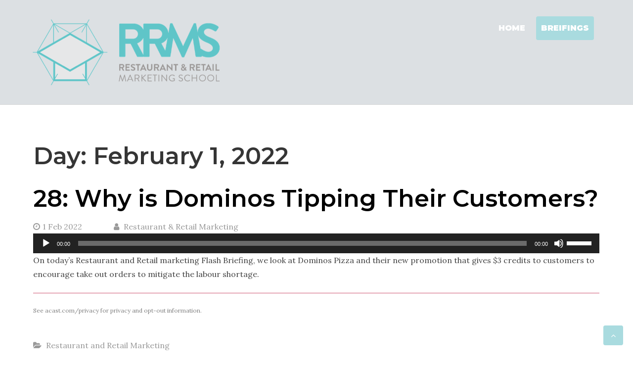

--- FILE ---
content_type: text/html; charset=UTF-8
request_url: https://restaurantandretailmarketing.com/index.php/2022/02/01/
body_size: 10238
content:
<!DOCTYPE html>
<html lang="en-US">
<head>
<meta charset="UTF-8">
<meta name="viewport" content="width=device-width, initial-scale=1">


<link rel="profile" href="http://gmpg.org/xfn/11">
<link rel="pingback" href="https://restaurantandretailmarketing.com/xmlrpc.php">

<title>February 1, 2022 &#8211; Restaurant and Retail Marketing</title>
<link rel='dns-prefetch' href='//fonts.googleapis.com' />
<link rel='dns-prefetch' href='//s.w.org' />
<link rel="alternate" type="application/rss+xml" title="Restaurant and Retail Marketing &raquo; Feed" href="https://restaurantandretailmarketing.com/index.php/feed/" />
<!-- This site uses the Google Analytics by MonsterInsights plugin v7.10.4 - Using Analytics tracking - https://www.monsterinsights.com/ -->
<script type="text/javascript" data-cfasync="false">
	var mi_version         = '7.10.4';
	var mi_track_user      = true;
	var mi_no_track_reason = '';
	
	var disableStr = 'ga-disable-UA-86215800-9';

	/* Function to detect opted out users */
	function __gaTrackerIsOptedOut() {
		return document.cookie.indexOf(disableStr + '=true') > -1;
	}

	/* Disable tracking if the opt-out cookie exists. */
	if ( __gaTrackerIsOptedOut() ) {
		window[disableStr] = true;
	}

	/* Opt-out function */
	function __gaTrackerOptout() {
	  document.cookie = disableStr + '=true; expires=Thu, 31 Dec 2099 23:59:59 UTC; path=/';
	  window[disableStr] = true;
	}
	
	if ( mi_track_user ) {
		(function(i,s,o,g,r,a,m){i['GoogleAnalyticsObject']=r;i[r]=i[r]||function(){
			(i[r].q=i[r].q||[]).push(arguments)},i[r].l=1*new Date();a=s.createElement(o),
			m=s.getElementsByTagName(o)[0];a.async=1;a.src=g;m.parentNode.insertBefore(a,m)
		})(window,document,'script','//www.google-analytics.com/analytics.js','__gaTracker');

		__gaTracker('create', 'UA-86215800-9', 'auto');
		__gaTracker('set', 'forceSSL', true);
		__gaTracker('require', 'displayfeatures');
		__gaTracker('send','pageview');
	} else {
		console.log( "" );
		(function() {
			/* https://developers.google.com/analytics/devguides/collection/analyticsjs/ */
			var noopfn = function() {
				return null;
			};
			var noopnullfn = function() {
				return null;
			};
			var Tracker = function() {
				return null;
			};
			var p = Tracker.prototype;
			p.get = noopfn;
			p.set = noopfn;
			p.send = noopfn;
			var __gaTracker = function() {
				var len = arguments.length;
				if ( len === 0 ) {
					return;
				}
				var f = arguments[len-1];
				if ( typeof f !== 'object' || f === null || typeof f.hitCallback !== 'function' ) {
					console.log( 'Not running function __gaTracker(' + arguments[0] + " ....) because you are not being tracked. " + mi_no_track_reason );
					return;
				}
				try {
					f.hitCallback();
				} catch (ex) {

				}
			};
			__gaTracker.create = function() {
				return new Tracker();
			};
			__gaTracker.getByName = noopnullfn;
			__gaTracker.getAll = function() {
				return [];
			};
			__gaTracker.remove = noopfn;
			window['__gaTracker'] = __gaTracker;
					})();
		}
</script>
<!-- / Google Analytics by MonsterInsights -->
		<script type="text/javascript">
			window._wpemojiSettings = {"baseUrl":"https:\/\/s.w.org\/images\/core\/emoji\/12.0.0-1\/72x72\/","ext":".png","svgUrl":"https:\/\/s.w.org\/images\/core\/emoji\/12.0.0-1\/svg\/","svgExt":".svg","source":{"concatemoji":"https:\/\/restaurantandretailmarketing.com\/wp-includes\/js\/wp-emoji-release.min.js?ver=5.2.23"}};
			!function(e,a,t){var n,r,o,i=a.createElement("canvas"),p=i.getContext&&i.getContext("2d");function s(e,t){var a=String.fromCharCode;p.clearRect(0,0,i.width,i.height),p.fillText(a.apply(this,e),0,0);e=i.toDataURL();return p.clearRect(0,0,i.width,i.height),p.fillText(a.apply(this,t),0,0),e===i.toDataURL()}function c(e){var t=a.createElement("script");t.src=e,t.defer=t.type="text/javascript",a.getElementsByTagName("head")[0].appendChild(t)}for(o=Array("flag","emoji"),t.supports={everything:!0,everythingExceptFlag:!0},r=0;r<o.length;r++)t.supports[o[r]]=function(e){if(!p||!p.fillText)return!1;switch(p.textBaseline="top",p.font="600 32px Arial",e){case"flag":return s([55356,56826,55356,56819],[55356,56826,8203,55356,56819])?!1:!s([55356,57332,56128,56423,56128,56418,56128,56421,56128,56430,56128,56423,56128,56447],[55356,57332,8203,56128,56423,8203,56128,56418,8203,56128,56421,8203,56128,56430,8203,56128,56423,8203,56128,56447]);case"emoji":return!s([55357,56424,55356,57342,8205,55358,56605,8205,55357,56424,55356,57340],[55357,56424,55356,57342,8203,55358,56605,8203,55357,56424,55356,57340])}return!1}(o[r]),t.supports.everything=t.supports.everything&&t.supports[o[r]],"flag"!==o[r]&&(t.supports.everythingExceptFlag=t.supports.everythingExceptFlag&&t.supports[o[r]]);t.supports.everythingExceptFlag=t.supports.everythingExceptFlag&&!t.supports.flag,t.DOMReady=!1,t.readyCallback=function(){t.DOMReady=!0},t.supports.everything||(n=function(){t.readyCallback()},a.addEventListener?(a.addEventListener("DOMContentLoaded",n,!1),e.addEventListener("load",n,!1)):(e.attachEvent("onload",n),a.attachEvent("onreadystatechange",function(){"complete"===a.readyState&&t.readyCallback()})),(n=t.source||{}).concatemoji?c(n.concatemoji):n.wpemoji&&n.twemoji&&(c(n.twemoji),c(n.wpemoji)))}(window,document,window._wpemojiSettings);
		</script>
		<style type="text/css">
img.wp-smiley,
img.emoji {
	display: inline !important;
	border: none !important;
	box-shadow: none !important;
	height: 1em !important;
	width: 1em !important;
	margin: 0 .07em !important;
	vertical-align: -0.1em !important;
	background: none !important;
	padding: 0 !important;
}
</style>
	<link rel='stylesheet' id='contact-form-7-css'  href='https://restaurantandretailmarketing.com/wp-content/plugins/contact-form-7/includes/css/styles.css?ver=5.1.4' type='text/css' media='all' />
<link rel='stylesheet' id='rs-plugin-settings-css'  href='https://restaurantandretailmarketing.com/wp-content/plugins/revslider/public/assets/css/rs6.css?ver=6.1.3' type='text/css' media='all' />
<style id='rs-plugin-settings-inline-css' type='text/css'>
#rs-demo-id {}
</style>
<link rel='stylesheet' id='font-awesome-css'  href='https://restaurantandretailmarketing.com/wp-content/plugins/webulous-framework/includes/vendor/font-awesome/css/font-awesome.min.css?ver=5.2.23' type='text/css' media='all' />
<link rel='stylesheet' id='eislide-css'  href='https://restaurantandretailmarketing.com/wp-content/plugins/webulous-framework/includes/vendor/elastic-slider/css/eislide.css?ver=5.2.23' type='text/css' media='all' />
<link rel='stylesheet' id='flexslider-css'  href='https://restaurantandretailmarketing.com/wp-content/plugins/webulous-framework/includes/vendor/flexslider/css/flexslider.css?ver=5.2.23' type='text/css' media='all' />
<link rel='stylesheet' id='slicknav-css'  href='https://restaurantandretailmarketing.com/wp-content/plugins/webulous-framework/includes/vendor/slicknav/css/slicknav.min.css?ver=5.2.23' type='text/css' media='all' />
<link rel='stylesheet' id='prettyPhoto-css'  href='https://restaurantandretailmarketing.com/wp-content/plugins/webulous-framework/includes/vendor/prettyPhoto/css/prettyPhoto.css?ver=5.2.23' type='text/css' media='all' />
<link rel='stylesheet' id='tabulous-css'  href='https://restaurantandretailmarketing.com/wp-content/plugins/webulous-framework/includes/vendor/tabulous/css/tabulous.css?ver=5.2.23' type='text/css' media='all' />
<link rel='stylesheet' id='webulous-framework-css'  href='https://restaurantandretailmarketing.com/wp-content/plugins/webulous-framework/public/css/webulous-framework-public.css?ver=1.1.5' type='text/css' media='all' />
<link rel='stylesheet' id='colorist-roboto-css'  href='//fonts.googleapis.com/css?family=Roboto%3A400%2C500%2C700&#038;ver=20141212' type='text/css' media='all' />
<link rel='stylesheet' id='colorist-raleway-css'  href='//fonts.googleapis.com/css?family=Raleway%3A400%2C700&#038;ver=20141212' type='text/css' media='all' />
<link rel='stylesheet' id='colorist-Righteous-css'  href='//fonts.googleapis.com/css?family=Righteous%3A400&#038;ver=20141212' type='text/css' media='all' />
<link rel='stylesheet' id='colorist-fa-css'  href='https://restaurantandretailmarketing.com/wp-content/themes/colorist/css/font-awesome.min.css?ver=4.3.0' type='text/css' media='all' />
<link rel='stylesheet' id='colorist-greatvibes-css'  href='//fonts.googleapis.com/css?family=Great+Vibes%3A400&#038;ver=20141212' type='text/css' media='all' />
<link rel='stylesheet' id='wbls-colorist-css'  href='https://restaurantandretailmarketing.com/wp-content/plugins/wbls-colorist/public/css/lightblue.css?ver=1.0.6' type='text/css' media='all' />
<style id='wbls-colorist-inline-css' type='text/css'>
.main-navigation ul ul a {
                    background-image: none;
               }

</style>
<link rel='stylesheet' id='wbls-colorist-animation-css'  href='https://restaurantandretailmarketing.com/wp-content/plugins/wbls-colorist/public/css/animation.css?ver=1.0.6' type='text/css' media='all' />
<link rel='stylesheet' id='wbls-oner-css'  href='https://restaurantandretailmarketing.com/wp-content/plugins/wbls-colorist/public/css/lightblue.css?ver=1.0.2' type='text/css' media='all' />
<link rel='stylesheet' id='wbls-oner-animation-css'  href='https://restaurantandretailmarketing.com/wp-content/plugins/wbls-colorist/public/css/animation.css?ver=1.0.2' type='text/css' media='all' />
<link rel='stylesheet' id='kirki_google_fonts-css'  href='https://fonts.googleapis.com/css?family=Lora%3Aregular%7CMontserrat%3A600%2Cregular%2C900&#038;subset&#038;ver=3.0.15' type='text/css' media='all' />
<link rel='stylesheet' id='kirki-styles-colorist-css'  href='https://restaurantandretailmarketing.com/wp-content/themes/colorist/admin/kirki/assets/css/kirki-styles.css?ver=3.0.15' type='text/css' media='all' />
<style id='kirki-styles-colorist-inline-css' type='text/css'>
button:focus,
							input[type="button"]:focus,     
							input[type="reset"]:focus,
							input[type="submit"]:focus,
							button:active,
							input[type="button"]:active,
							input[type="reset"]:active,
							input[type="submit"]:active,.tabs-container div,.widget_image-box-widget .image-box img,.ui-accordion .ui-accordion-content,.circle-icon-box .circle-icon-wrapper .fa-stack i:after,.toggle .toggle-content,.flex-direction-nav a:hover:before,.flex-direction-nav a:hover:after
							,.circle-icon-box .circle-icon-wrapper .fa-stack i {border-color:#a9dbdf;}.faq-acc .ui-accordion-header-active:before,.tabs.normal ul.tab-title li .tabulous_active::after,.tabs.normal ul.tab-title li a:hover::after,.toggle-normal .toggle-title,.tabs-container div:before,.ui-accordion .ui-accordion-header-active{border-left-color:#a9dbdf;} .faq-acc .ui-accordion-header-active:after,.toggle-normal .toggle-title,.tabs-container ul.tabs,.ui-accordion .ui-accordion-header-active{border-right-color:#a9dbdf;}li.ui-tabs-active:before,.sep:after,.tabs-container.center div,.widget.widget_ourteam-widget .team-social li a:hover{border-top-color:#a9dbdf;}.toggle-polygon .toggle-title,ul.filter-options li a{border-bottom-color:#a9dbdf;}a, th a, button, .required, .site-header .branding .site-branding .site-title a, .site-title span, .page-template-blog-fullwidth .site-main .entry-body h1 a:hover, .page-template-blog-large .site-main .entry-body h1 a:hover, .blog .site-main .entry-body h1 a:hover, #recentcomments a, .comment-author cite.fn a:hover, .comment-author b, .comment-author a, .comment-metadata a:hover, .comment-metadata.reply a, .home .free-home #primary .post-wrapper .latest-post .latest-post-content h1 a:hover, .home .free-home #primary .post-wrapper .latest-post .latest-post-content h2 a:hover, .home .free-home #primary .post-wrapper .latest-post .latest-post-content h3 a:hover, .home .free-home #primary .post-wrapper .latest-post .latest-post-content h4 a:hover, .home .free-home #primary .post-wrapper .latest-post .latest-post-content h5 a:hover, .home .free-home #primary .post-wrapper .latest-post .latest-post-content h6 a:hover, .entry-content blockquote::before, .site-footer .dropcap, .widget_testimonial-widget .testimony .t-inner::before, .site-footer .widget_testimonial-widget p.client, .notice a:hover, .breadcrumb-wrap #breadcrumb a:hover i, .circle-icon-box .circle-icon-wrapper .fa-stack i, .circle-icon-box:hover a.link-title, .circle-icon-box:hover a.link-title h4, .circle-icon-box:hover h4, .icon-horizontal a.link-title i, .icon-horizontal .icon-title i, .icon-horizontal .fa-stack i, .icon-vertical a.link-title i, .icon-vertical .icon-title i, .icon-vertical .fa-stack i, .icon-horizontal:hover a.link-title, .icon-horizontal:hover .icon-title, .icon-horizontal:hover .fa-stack, .icon-vertical:hover a.link-title, .icon-vertical:hover .icon-title, .icon-vertical:hover .fa-stack, .pullright::before, .pullleft::before, .pullnone::before, .recent-post .rp-content h4:hover, .recent-post .rp-content a:hover h4, .recent-post .rp-content .entry-date, ul.filter-options li a:hover, .widget_stat-widget .stat-container .icon-wrapper i, .toggle-normal .toggle-title:hover, .widget_list-widget ul li .fa, .widget_list-widget ol li .fa, .widget_rss a, .widget-area ul a:hover, .recentcomments a, .site-footer .footer-widgets a:hover, .site-info a, .home .site-content #primary .post-wrapper .latest-post .latest-post-content h1 a:hover, .home .site-content #primary .post-wrapper .latest-post .latest-post-content h2 a:hover, .home .site-content #primary .post-wrapper .latest-post .latest-post-content h3 a:hover, .home .site-content #primary .post-wrapper .latest-post .latest-post-content h4 a:hover, .home .site-content #primary .post-wrapper .latest-post .latest-post-content h5 a:hover, .home .site-content #primary .post-wrapper .latest-post .latest-post-content h6 a:hover, #primary .entry-title a:hover, .widget-area .left-sidebar ul a:hover, #recentcomments a, .order-total .amount, .cart-subtotal .amount, .woocommerce #content table.cart a.remove, .woocommerce table.cart a.remove, .woocommerce-page #content table.cart a.remove, .woocommerce-page table.cart a.remove, .star-rating{color:#a9dbdf;}.slicknav_nav li.current_page_item a,.slicknav_nav .slicknav_row:hover,.slicknav_nav a:hover,.slicknav_btn:hover,.current-menu-ancestor > a,.main-navigation ul ul a:hover,.main-navigation a:hover, .main-navigation .current_page_item a, .main-navigation .current-menu-item a, .main-navigation .current-menu-parent > a, .main-navigation .current_page_parent > a, input[type="button"], input[type="reset"], input[type="submit"], .main-navigation ul ul li, .sub-menu .current_page_item > a, .sub-menu .current-menu-item > a, .sub-menu .current_page_ancestor > a,.flex-direction-nav a:hover,.flexslider .flex-caption a,.site-content .navigation .nav-links a:hover, .site-content .more-link:hover, .page-links a:hover, ol.webulous_page_navi li a:hover, ol.webulous_page_navi li.bpn-current, .home .free-home #primary .post-wrapper .latest-post .latest-post-content p a:hover, #primary .sticky, .site-footer .circle-icon-box a.more-button:hover, a.more-button, .site-footer .flex-direction-nav a.flex-next:hover, .site-footer .flex-direction-nav a.flex-prev:hover, .ui-accordion h3, .ui-accordion h3 span .fa, .ui-accordion .ui-accordion-header-active, .notice, .btn, .widget_button-widget a.btn.btn-default, .callout-widget, .wide-cta, .circle-icon-box a.more-button:hover, .circle-icon-box:hover .circle-icon-wrapper .fa-stack i, .circle-icon-box:hover a.more-button, .dropcap-circle, .dropcap-box, .widget_flexslider-widget .flexcarousel .flex-direction-nav a:hover, .icon-horizontal:hover .more-button a, .icon-vertical:hover .more-button a, .widget_image-box-widget a.more-button, .sub-menu .current_page_item > a, .sub-menu .current-menu-item > a, .sub-menu .current_page_ancestor > a, .portfolioeffects .overlay_icon a:hover, .widget_recent-work-widget .portfolioeffects .overlay_icon a:hover, .widget_recent-work-widget .work .overlay_icon a:hover, .widget.widget_skill-widget .skill-container .skill .skill-percentage, .widget_social-networks-widget ul li a:hover, .share-box ul li a:hover, .widget_stat-widget .stat-container .icon-wrapper h5::after, .tabs-container ul.tabs li.ui-tabs-active a, .tabs-container ul.tabs li a:hover, .tabs-container.center ul.tabs li a, .toggle-normal .toggle-title::before, .withtip::before, .service-features .service:hover .fa-stack, #secondary .left-sidebar .callout-widget, .widget_calendar #today, .widget_tag_cloud a, .top-nav ul li:hover a, .order-total .amount, .cart-subtotal .amount, .home .flexslider .flex-control-paging li .flex-active, .home .site-content #primary .post-wrapper .latest-post .latest-post-content p a:hover,.woocommerce #content div.product .woocommerce-tabs ul.tabs li a:hover, .woocommerce div.product .woocommerce-tabs ul.tabs li a:hover, .woocommerce-page #content div.product .woocommerce-tabs ul.tabs li a:hover, .woocommerce-page div.product .woocommerce-tabs ul.tabs li a:hover, .woocommerce #content div.product .woocommerce-tabs ul.tabs li.active, .woocommerce div.product .woocommerce-tabs ul.tabs li.active, .woocommerce-page #content div.product .woocommerce-tabs ul.tabs li.active, .woocommerce-page div.product .woocommerce-tabs ul.tabs li.active, .woocommerce #content nav.woocommerce-pagination ul li a:focus, .woocommerce #content nav.woocommerce-pagination ul li a:hover, .woocommerce #content nav.woocommerce-pagination ul li span.current, .woocommerce nav.woocommerce-pagination ul li a:focus, .woocommerce nav.woocommerce-pagination ul li a:hover, .woocommerce nav.woocommerce-pagination ul li span.current, .woocommerce-page #content nav.woocommerce-pagination ul li a:focus, .woocommerce-page #content nav.woocommerce-pagination ul li a:hover, .woocommerce-page #content nav.woocommerce-pagination ul li span.current, .woocommerce-page nav.woocommerce-pagination ul li a:focus, .woocommerce-page nav.woocommerce-pagination ul li a:hover, .woocommerce-page nav.woocommerce-pagination ul li span.current{background-color:#a9dbdf;}.tabs.normal ul.tab-title li .tabulous_active,.site-footer .scroll-to-top, .site-footer .scroll-to-top:hover{background-color:#a9dbdf!important;}#nav-wrap .main-navigation ul li a:hover{background-color:#2fb2d8;}.main-navigation .nav-menu li .sub-menu li {background-color:#aaaaaa!important;}button,input,select,textarea,table tr th:hover a,.site-footer a.more-button:hover,
						.site-footer .widget_social-networks-widget ul li a:hover i,.left-sidebar .circle-icon-box:hover .icon-wrapper p.fa-stack i:before,.comment-list > li article .comment-meta .comment-author cite.fn a,.comment-list > li article .comment-meta .comment-author b:hover,.comment-list > li article .comment-meta .comment-author a:hover,
						.comment-list > li article .comment-meta .comment-metadata .reply a:hover,  .comment-respond input[type="email"]:focus,.comment-respond input[type="text"]:focus,
						.comment-respond input[type="url"]:focus,.comment-respond textarea:focus,#primary .sticky a:hover, #primary .sticky span:hover, #primary .sticky time:hover,.page-template-blog-fullwidth .site-main .entry-body h1 a,.page-template-blog-large .site-main .entry-body h1 a, .blog .site-main .entry-body h1 a,.recentcomments a:hover,.widget_rss a:hover,.widget_tag_cloud a:hover,.site-footer .footer-widgets .recentcomments a,.site-footer .footer-widgets .widget_archive select, .site-footer .footer-widgets .widget_categories select, .site-footer .footer-widgets .textwidget select,
						.site-footer .footer-widgets .widget_tag_cloud a:hover,.site-footer .footer-widgets .widget_rss ul a,.site-info a:hover{color:#7c7c7c;}button:hover,input[type="button"]:hover,input[type="reset"]:hover,input[type="submit"]:hover,ol.webulous_page_navi li a,
						.flexslider .flex-caption a:hover,.btn:hover,.widget_button-widget a.btn.btn-default:hover,#secondary .left-sidebar .callout-widget a:hover,.comment-respond input[type="email"],.comment-respond input[type="text"],
						.comment-respond input[type="url"],.comment-respond textarea,.widget_text .textwidget p.btn-more a,.top-features a.more-button:hover,#secondary select, .footer-widgets select {background-color:#7c7c7c;}button:focus,input[type="button"]:focus,input[type="reset"]:focus,input[type="submit"]:focus,button:active,
						  input[type="button"]:active,input[type="reset"]:active,input[type="submit"]:active,
						 .page-numbers,.widget_testimonial-widget .testimony,.widget_image-box-widget a.more-button:hover{border-color:#7c7c7c;}abbr, acronym{border-bottom-color:#7c7c7c;}.page-numbers:last-child {border-right-color:#7c7c7c;}body{font-family:Lora, Georgia, serif;font-size:16px;font-weight:400;font-style:normal;letter-spacing:0px;line-height:1.8;color:#444444;background-color:#ffffff;}h1{font-family:Montserrat, Helvetica, Arial, sans-serif;font-size:48px;font-weight:600;font-style:normal;letter-spacing:0px;line-height:1.8;color:#353535;}h2{font-family:Montserrat, Helvetica, Arial, sans-serif;font-size:36px;font-weight:400;font-style:normal;letter-spacing:0px;line-height:1.8;color:#353535;}h3{font-family:Montserrat, Helvetica, Arial, sans-serif;font-size:30px;font-weight:400;font-style:normal;letter-spacing:0px;line-height:1.8;color:#353535;}h4{font-family:Montserrat, Helvetica, Arial, sans-serif;font-size:24px;font-weight:400;font-style:normal;letter-spacing:0px;line-height:1.8;color:#353535;}h5{font-family:Montserrat, Helvetica, Arial, sans-serif;font-size:18px;font-weight:400;font-style:normal;letter-spacing:0px;line-height:1.8;color:#1e1e1e;}h6{font-family:Montserrat, Helvetica, Arial, sans-serif;font-size:16px;font-weight:400;font-style:normal;letter-spacing:0px;line-height:1.8;color:#1e1e1e;}.main-navigation a{font-family:Montserrat, Helvetica, Arial, sans-serif;font-size:16px;font-weight:900;font-style:normal;letter-spacing:0px;line-height:1.8;color:#ffffff;}.header-image{background-repeat:repeat;background-position:center center;background-attachment:scroll;-webkit-background-size:cover;-moz-background-size:cover;-ms-background-size:cover;-o-background-size:cover;background-size:cover;}.overlay-header{background-color:#dce0e3;}.site-footer{margin-top:0px;}.flexcarousel li{margin-left:5px;margin-right:5px;}
</style>
<script type='text/javascript'>
/* <![CDATA[ */
var monsterinsights_frontend = {"js_events_tracking":"true","download_extensions":"doc,pdf,ppt,zip,xls,docx,pptx,xlsx","inbound_paths":"[{\"path\":\"\\\/go\\\/\",\"label\":\"affiliate\"},{\"path\":\"\\\/recommend\\\/\",\"label\":\"affiliate\"}]","home_url":"https:\/\/restaurantandretailmarketing.com","hash_tracking":"false"};
/* ]]> */
</script>
<script type='text/javascript' src='https://restaurantandretailmarketing.com/wp-content/plugins/google-analytics-for-wordpress/assets/js/frontend.min.js?ver=7.10.4'></script>
<script type='text/javascript' src='https://restaurantandretailmarketing.com/wp-includes/js/jquery/jquery.js?ver=1.12.4-wp'></script>
<script type='text/javascript' src='https://restaurantandretailmarketing.com/wp-includes/js/jquery/jquery-migrate.min.js?ver=1.4.1'></script>
<script type='text/javascript' src='https://restaurantandretailmarketing.com/wp-content/plugins/revslider/public/assets/js/revolution.tools.min.js?ver=6.0'></script>
<script type='text/javascript' src='https://restaurantandretailmarketing.com/wp-content/plugins/revslider/public/assets/js/rs6.min.js?ver=6.1.3'></script>
<script type='text/javascript' src='https://restaurantandretailmarketing.com/wp-content/plugins/webulous-framework/public/js/modernizr.custom.js?ver=1.0.0'></script>
<link rel='https://api.w.org/' href='https://restaurantandretailmarketing.com/index.php/wp-json/' />
<link rel="EditURI" type="application/rsd+xml" title="RSD" href="https://restaurantandretailmarketing.com/xmlrpc.php?rsd" />
<link rel="wlwmanifest" type="application/wlwmanifest+xml" href="https://restaurantandretailmarketing.com/wp-includes/wlwmanifest.xml" /> 
<meta name="generator" content="WordPress 5.2.23" />
 
        	<style type="text/css">
        		.site-footer .scroll-to-top:hover,.portfolioeffects .portfolio_overlay {
        			opacity: 0.6;
        		}
        	</style>
		<style type="text/css">.recentcomments a{display:inline !important;padding:0 !important;margin:0 !important;}</style>
		<meta name="generator" content="Powered by Slider Revolution 6.1.3 - responsive, Mobile-Friendly Slider Plugin for WordPress with comfortable drag and drop interface." />
<link rel="icon" href="https://restaurantandretailmarketing.com/wp-content/uploads/2019/09/cropped-logo-edit-1-32x32.png" sizes="32x32" />
<link rel="icon" href="https://restaurantandretailmarketing.com/wp-content/uploads/2019/09/cropped-logo-edit-1-192x192.png" sizes="192x192" />
<link rel="apple-touch-icon-precomposed" href="https://restaurantandretailmarketing.com/wp-content/uploads/2019/09/cropped-logo-edit-1-180x180.png" />
<meta name="msapplication-TileImage" content="https://restaurantandretailmarketing.com/wp-content/uploads/2019/09/cropped-logo-edit-1-270x270.png" />
<script type="text/javascript">function setREVStartSize(t){try{var h,e=document.getElementById(t.c).parentNode.offsetWidth;if(e=0===e||isNaN(e)?window.innerWidth:e,t.tabw=void 0===t.tabw?0:parseInt(t.tabw),t.thumbw=void 0===t.thumbw?0:parseInt(t.thumbw),t.tabh=void 0===t.tabh?0:parseInt(t.tabh),t.thumbh=void 0===t.thumbh?0:parseInt(t.thumbh),t.tabhide=void 0===t.tabhide?0:parseInt(t.tabhide),t.thumbhide=void 0===t.thumbhide?0:parseInt(t.thumbhide),t.mh=void 0===t.mh||""==t.mh||"auto"===t.mh?0:parseInt(t.mh,0),"fullscreen"===t.layout||"fullscreen"===t.l)h=Math.max(t.mh,window.innerHeight);else{for(var i in t.gw=Array.isArray(t.gw)?t.gw:[t.gw],t.rl)void 0!==t.gw[i]&&0!==t.gw[i]||(t.gw[i]=t.gw[i-1]);for(var i in t.gh=void 0===t.el||""===t.el||Array.isArray(t.el)&&0==t.el.length?t.gh:t.el,t.gh=Array.isArray(t.gh)?t.gh:[t.gh],t.rl)void 0!==t.gh[i]&&0!==t.gh[i]||(t.gh[i]=t.gh[i-1]);var r,a=new Array(t.rl.length),n=0;for(var i in t.tabw=t.tabhide>=e?0:t.tabw,t.thumbw=t.thumbhide>=e?0:t.thumbw,t.tabh=t.tabhide>=e?0:t.tabh,t.thumbh=t.thumbhide>=e?0:t.thumbh,t.rl)a[i]=t.rl[i]<window.innerWidth?0:t.rl[i];for(var i in r=a[0],a)r>a[i]&&0<a[i]&&(r=a[i],n=i);var d=e>t.gw[n]+t.tabw+t.thumbw?1:(e-(t.tabw+t.thumbw))/t.gw[n];h=t.gh[n]*d+(t.tabh+t.thumbh)}void 0===window.rs_init_css&&(window.rs_init_css=document.head.appendChild(document.createElement("style"))),document.getElementById(t.c).height=h,window.rs_init_css.innerHTML+="#"+t.c+"_wrapper { height: "+h+"px }"}catch(t){console.log("Failure at Presize of Slider:"+t)}};</script>
    
</head>

<body class="archive date wp-custom-logo">
<div id="page" class="hfeed site ">

	<a class="skip-link screen-reader-text" href="#content">Skip to content</a>
			    <div class="custom-header-media">
							</div>
	    	    <header id="masthead" class="site-header " role="banner">
	        		<div class="top-nav">
			<div class="container">
			 
						</div>
		</div>

		    <div id="nav-wrap" class="branding header-image">

		       <div class="overlay overlay-header"></div>			    <div class="container">
				    <div class="site-branding six columns"><h1 class="site-title img-logo"><a href="https://restaurantandretailmarketing.com/" class="custom-logo-link" rel="home"><img width="640" height="252" src="https://restaurantandretailmarketing.com/wp-content/uploads/2019/12/RRMS_Logo-14.png" class="custom-logo" alt="Restaurant and Retail Marketing School" srcset="https://restaurantandretailmarketing.com/wp-content/uploads/2019/12/RRMS_Logo-14.png 640w, https://restaurantandretailmarketing.com/wp-content/uploads/2019/12/RRMS_Logo-14-300x118.png 300w, https://restaurantandretailmarketing.com/wp-content/uploads/2019/12/RRMS_Logo-14-290x114.png 290w, https://restaurantandretailmarketing.com/wp-content/uploads/2019/12/RRMS_Logo-14-360x142.png 360w, https://restaurantandretailmarketing.com/wp-content/uploads/2019/12/RRMS_Logo-14-600x236.png 600w" sizes="(max-width: 640px) 100vw, 640px" /></a><h1>							
					</div><!-- .site-branding -->

					<nav id="site-navigation" class="main-navigation ten columns" role="navigation">
						<button class="menu-toggle" aria-controls="menu" aria-expanded="false">Primary Menu</button>
						<div class="menu-main-container"><ul id="menu-main" class="menu"><li id="menu-item-331" class="menu-item menu-item-type-post_type menu-item-object-page menu-item-home menu-item-331"><a href="https://restaurantandretailmarketing.com/">Home</a></li>
<li id="menu-item-332" class="menu-item menu-item-type-post_type menu-item-object-page current_page_parent menu-item-332"><a href="https://restaurantandretailmarketing.com/index.php/feeds/">Breifings</a></li>
</ul></div>					</nav><!-- #site-navigation -->
									</div>
			</div>
	    </header><!-- #masthead -->
	

	<div id="content" class="site-content">
		<div class="container">

		

	<div id="primary" class="content-area sixteen columns">
		<main id="main" class="site-main" role="main">

		
			<header class="page-header">
				<h1 class="page-title">Day: February 1, 2022</h1>			</header><!-- .page-header -->

						
				
<article id="post-1296" class="post-1296 post type-post status-publish format-standard hentry category-restaurant-and-retail-marketing">
			<div class="post-thumb blog-thumb">
		  	    </div>
	 

	
	<div class="entry-body">
	    <h1 class="entry-title"><a href="https://restaurantandretailmarketing.com/index.php/2022/02/01/28-why-is-dominos-tipping-their-customers/" rel="bookmark">28: Why is Dominos Tipping Their Customers?</a></h1>  		
		
							<footer class="entry-meta">
								  	    <span class="date-structure">				
					<span class="dd"><a class="url fn n" href="https://restaurantandretailmarketing.com/index.php/2022/02/01/"><i class="fa fa-clock-o"></i>1 Feb 2022</a></span>		
				</span>
	<span class="author vcard"><a class="url fn n" href="https://restaurantandretailmarketing.com/index.php/author/joey/"><i class="fa fa-user"></i> Restaurant &#038; Retail Marketing</a></span> 
					</footer><!-- .entry-footer -->
				  
						<p><!--[if lt IE 9]><script>document.createElement('audio');</script><![endif]-->
<audio class="wp-audio-shortcode" id="audio-1296-1" preload="none" style="width: 100%;" controls="controls"><source type="audio/mpeg" src="https://sphinx.acast.com/p/open/s/5d4c7c0b566b2fc0302e6c04/e/61f8b3a48af2c50012eac97a/media.mp3?_=1" /><a href="https://sphinx.acast.com/p/open/s/5d4c7c0b566b2fc0302e6c04/e/61f8b3a48af2c50012eac97a/media.mp3">https://sphinx.acast.com/p/open/s/5d4c7c0b566b2fc0302e6c04/e/61f8b3a48af2c50012eac97a/media.mp3</a></audio>On today&#8217;s Restaurant and Retail marketing Flash Briefing, we look at Dominos Pizza and their new promotion that gives $3 credits to customers to encourage take out orders to mitigate the labour shortage.</p>
<hr>
<p style='color:grey;font-size:0.75em'> See <a style='color:grey' target='_blank' rel="noopener noreferrer" href='https://acast.com/privacy'>acast.com/privacy</a> for privacy and opt-out information.</p>

				<br class="clear" />
	</div><!-- .entry-content -->

			<footer class="entry-footer">
			<span class="cat-links"><i class="fa fa-folder-open"></i> <a href="https://restaurantandretailmarketing.com/index.php/category/restaurant-and-retail-marketing/" rel="category tag">Restaurant and Retail Marketing</a> </span>		</footer><!-- .entry-footer -->
	
</article><!-- #post-## -->
			
	
		
		</main><!-- #main -->
	</div><!-- #primary -->

		
	
		</div> <!-- .container -->
	</div><!-- #content -->

	
	<footer id="colophon" class="site-footer footer-image" role="contentinfo">
	 
		<div class="footer-bottom site-info copy">
			<div class="container">
				<div class="seven columns">
					© Restaurant Retail and Marketing School 2020				</div>
				<div class="footer-right social nine columns">      
									</div>
			</div>
		</div><!-- .site-info -->	
     			<div class="scroll-to-top"><i class="fa fa-angle-up"></i></div><!-- .scroll-to-top -->
			
	</footer><!-- #colophon -->    

	
</div><!-- #page -->

	
			<script type="text/javascript">
				      
			</script>
				
			<script type="text/javascript">
				      
			</script>
			<link rel='stylesheet' id='mediaelement-css'  href='https://restaurantandretailmarketing.com/wp-includes/js/mediaelement/mediaelementplayer-legacy.min.css?ver=4.2.6-78496d1' type='text/css' media='all' />
<link rel='stylesheet' id='wp-mediaelement-css'  href='https://restaurantandretailmarketing.com/wp-includes/js/mediaelement/wp-mediaelement.min.css?ver=5.2.23' type='text/css' media='all' />
<script type='text/javascript'>
/* <![CDATA[ */
var wpcf7 = {"apiSettings":{"root":"https:\/\/restaurantandretailmarketing.com\/index.php\/wp-json\/contact-form-7\/v1","namespace":"contact-form-7\/v1"}};
/* ]]> */
</script>
<script type='text/javascript' src='https://restaurantandretailmarketing.com/wp-content/plugins/contact-form-7/includes/js/scripts.js?ver=5.1.4'></script>
<script type='text/javascript' src='https://restaurantandretailmarketing.com/wp-content/plugins/webulous-framework/includes/vendor/flexslider/js/jquery.flexslider-min.js?ver=2.5.0'></script>
<script type='text/javascript' src='https://restaurantandretailmarketing.com/wp-content/plugins/webulous-framework/includes/vendor/elastic-slider/js/jquery.easing.1.3.js?ver=1.3'></script>
<script type='text/javascript' src='https://restaurantandretailmarketing.com/wp-content/plugins/webulous-framework/includes/vendor/elastic-slider/js/jquery.eislideshow.js?ver=1.0'></script>
<script type='text/javascript' src='https://restaurantandretailmarketing.com/wp-content/plugins/webulous-framework/public/js/doubletaptogo.min.js?ver=1.0.0'></script>
<script type='text/javascript' src='https://restaurantandretailmarketing.com/wp-content/plugins/webulous-framework/public/js/fw-public.js?ver=1.1.5'></script>
<script type='text/javascript' src='https://restaurantandretailmarketing.com/wp-includes/js/imagesloaded.min.js?ver=3.2.0'></script>
<script type='text/javascript' src='https://restaurantandretailmarketing.com/wp-content/plugins/webulous-framework/public/js/isotope.pkgd.min.js?ver=2.0.0'></script>
<script type='text/javascript' src='https://restaurantandretailmarketing.com/wp-content/plugins/webulous-framework/includes/vendor/slicknav/js/jquery.slicknav.min.js?ver=1.0.0'></script>
<script type='text/javascript' src='https://restaurantandretailmarketing.com/wp-content/plugins/webulous-framework/includes/vendor/prettyPhoto/js/jquery.prettyPhoto.js?ver=3.1.5'></script>
<script type='text/javascript' src='https://restaurantandretailmarketing.com/wp-content/plugins/webulous-framework/public/js/grid.js?ver=1.0.0'></script>
<script type='text/javascript' src='https://restaurantandretailmarketing.com/wp-includes/js/jquery/ui/core.min.js?ver=1.11.4'></script>
<script type='text/javascript' src='https://restaurantandretailmarketing.com/wp-includes/js/jquery/ui/widget.min.js?ver=1.11.4'></script>
<script type='text/javascript' src='https://restaurantandretailmarketing.com/wp-includes/js/jquery/ui/accordion.min.js?ver=1.11.4'></script>
<script type='text/javascript' src='https://restaurantandretailmarketing.com/wp-content/plugins/webulous-framework/includes/vendor/tabulous/js/tabulous.js?ver=1.0.0'></script>
<script type='text/javascript' src='https://restaurantandretailmarketing.com/wp-content/themes/colorist/js/navigation.js?ver=20120206'></script>
<script type='text/javascript' src='https://restaurantandretailmarketing.com/wp-content/themes/colorist/js/skip-link-focus-fix.js?ver=20130115'></script>
<script type='text/javascript' src='https://restaurantandretailmarketing.com/wp-content/themes/colorist/js/jquery.flexslider-min.js?ver=2.4.0'></script>
<script type='text/javascript' src='https://restaurantandretailmarketing.com/wp-includes/js/masonry.min.js?ver=3.3.2'></script>
<script type='text/javascript' src='https://restaurantandretailmarketing.com/wp-content/plugins/wbls-colorist/public/js/public.js?ver=1.0.6'></script>
<script type='text/javascript' src='https://restaurantandretailmarketing.com/wp-content/plugins/wbls-colorist/public/js/animate.js?ver=1.0.6'></script>
<script type='text/javascript' src='https://restaurantandretailmarketing.com/wp-content/plugins/wbls-colorist/public/js/public.js?ver=1.0.2'></script>
<script type='text/javascript' src='https://restaurantandretailmarketing.com/wp-content/plugins/wbls-colorist/public/js/animate.js?ver=1.0.2'></script>
<script type='text/javascript' src='https://restaurantandretailmarketing.com/wp-includes/js/wp-embed.min.js?ver=5.2.23'></script>
<script type='text/javascript'>
var mejsL10n = {"language":"en","strings":{"mejs.install-flash":"You are using a browser that does not have Flash player enabled or installed. Please turn on your Flash player plugin or download the latest version from https:\/\/get.adobe.com\/flashplayer\/","mejs.fullscreen-off":"Turn off Fullscreen","mejs.fullscreen-on":"Go Fullscreen","mejs.download-video":"Download Video","mejs.fullscreen":"Fullscreen","mejs.time-jump-forward":["Jump forward 1 second","Jump forward %1 seconds"],"mejs.loop":"Toggle Loop","mejs.play":"Play","mejs.pause":"Pause","mejs.close":"Close","mejs.time-slider":"Time Slider","mejs.time-help-text":"Use Left\/Right Arrow keys to advance one second, Up\/Down arrows to advance ten seconds.","mejs.time-skip-back":["Skip back 1 second","Skip back %1 seconds"],"mejs.captions-subtitles":"Captions\/Subtitles","mejs.captions-chapters":"Chapters","mejs.none":"None","mejs.mute-toggle":"Mute Toggle","mejs.volume-help-text":"Use Up\/Down Arrow keys to increase or decrease volume.","mejs.unmute":"Unmute","mejs.mute":"Mute","mejs.volume-slider":"Volume Slider","mejs.video-player":"Video Player","mejs.audio-player":"Audio Player","mejs.ad-skip":"Skip ad","mejs.ad-skip-info":["Skip in 1 second","Skip in %1 seconds"],"mejs.source-chooser":"Source Chooser","mejs.stop":"Stop","mejs.speed-rate":"Speed Rate","mejs.live-broadcast":"Live Broadcast","mejs.afrikaans":"Afrikaans","mejs.albanian":"Albanian","mejs.arabic":"Arabic","mejs.belarusian":"Belarusian","mejs.bulgarian":"Bulgarian","mejs.catalan":"Catalan","mejs.chinese":"Chinese","mejs.chinese-simplified":"Chinese (Simplified)","mejs.chinese-traditional":"Chinese (Traditional)","mejs.croatian":"Croatian","mejs.czech":"Czech","mejs.danish":"Danish","mejs.dutch":"Dutch","mejs.english":"English","mejs.estonian":"Estonian","mejs.filipino":"Filipino","mejs.finnish":"Finnish","mejs.french":"French","mejs.galician":"Galician","mejs.german":"German","mejs.greek":"Greek","mejs.haitian-creole":"Haitian Creole","mejs.hebrew":"Hebrew","mejs.hindi":"Hindi","mejs.hungarian":"Hungarian","mejs.icelandic":"Icelandic","mejs.indonesian":"Indonesian","mejs.irish":"Irish","mejs.italian":"Italian","mejs.japanese":"Japanese","mejs.korean":"Korean","mejs.latvian":"Latvian","mejs.lithuanian":"Lithuanian","mejs.macedonian":"Macedonian","mejs.malay":"Malay","mejs.maltese":"Maltese","mejs.norwegian":"Norwegian","mejs.persian":"Persian","mejs.polish":"Polish","mejs.portuguese":"Portuguese","mejs.romanian":"Romanian","mejs.russian":"Russian","mejs.serbian":"Serbian","mejs.slovak":"Slovak","mejs.slovenian":"Slovenian","mejs.spanish":"Spanish","mejs.swahili":"Swahili","mejs.swedish":"Swedish","mejs.tagalog":"Tagalog","mejs.thai":"Thai","mejs.turkish":"Turkish","mejs.ukrainian":"Ukrainian","mejs.vietnamese":"Vietnamese","mejs.welsh":"Welsh","mejs.yiddish":"Yiddish"}};
</script>
<script type='text/javascript' src='https://restaurantandretailmarketing.com/wp-includes/js/mediaelement/mediaelement-and-player.min.js?ver=4.2.6-78496d1'></script>
<script type='text/javascript' src='https://restaurantandretailmarketing.com/wp-includes/js/mediaelement/mediaelement-migrate.min.js?ver=5.2.23'></script>
<script type='text/javascript'>
/* <![CDATA[ */
var _wpmejsSettings = {"pluginPath":"\/wp-includes\/js\/mediaelement\/","classPrefix":"mejs-","stretching":"responsive"};
/* ]]> */
</script>
<script type='text/javascript' src='https://restaurantandretailmarketing.com/wp-includes/js/mediaelement/wp-mediaelement.min.js?ver=5.2.23'></script>
			<script type="text/javascript">
				jQuery(document).ready(function($){
					$('.flexslider').flexslider({
						//controlsContainer: ".flex-container",
						animation: 'fade',
						direction: 'horizontal',
						slideshowSpeed: 5000,
						animationSpeed: 5000,
						slideshow: true,
						smoothHeight: false,
						directionNav: true,
						controlNav: true,
						multipleKeyboard: true,
						mousewheel: true,
						pauseplay: false,
						randomize: false,
						animationLoop: false,
						pauseOnAction: true,
						pauseOnHover: false,
						prevText: "Prev",
						nextText: "Next",
						playText: "Play",
						pauseText: "Pause",
					});
			

					
					$('.flexcarousel').flexslider({
						animation: 'slide',
				 		animationLoop: false,
						controlNav: false,
						itemWidth: 270,
						itemMargin: 10,
					});


					$("a[rel^='prettyPhoto']").prettyPhoto({
						animation_speed: "fast",
						slideshow: 5000,
						autoplay_slideshow: false,
						opacity: 0.5,
						theme: "pp_default",
						overlay_gallery: true,
					});

				});
			</script>
						<script type="text/javascript">
				jQuery(document).ready(function($){
					$('.flexslider').flexslider({
						//controlsContainer: ".flex-container",
						animation: 'fade',
						direction: 'horizontal',
						slideshowSpeed: 5000,
						animationSpeed: 5000,
						slideshow: true,
						smoothHeight: false,
						directionNav: true,
						controlNav: true,
						multipleKeyboard: true,
						mousewheel: true,
						pauseplay: false,
						randomize: false,
						animationLoop: false,
						pauseOnAction: true,
						pauseOnHover: false,
						prevText: "Prev",
						nextText: "Next",
						playText: "Play",
						pauseText: "Pause",
					});
			

					
					$('.flexcarousel').flexslider({
						animation: 'slide',
				 		animationLoop: false,
						controlNav: false,
						itemWidth: 270,
						itemMargin: 10,
					});


					$("a[rel^='prettyPhoto']").prettyPhoto({
						animation_speed: "fast",
						slideshow: 5000,
						autoplay_slideshow: false,
						opacity: 0.5,
						theme: "pp_default",
						overlay_gallery: true,
					});

				});
			</script>
			<script> jQuery(function($){ $(".widget_meta a[href='https://restaurantandretailmarketing.com/index.php/comments/feed/']").parent().remove(); }); </script>
</body>
</html>


--- FILE ---
content_type: text/css
request_url: https://restaurantandretailmarketing.com/wp-content/plugins/wbls-colorist/public/css/animation.css?ver=1.0.2
body_size: 4841
content:
.flip,.flipInX{-webkit-backface-visibility:visible!important;-moz-backface-visibility:visible!important;-o-backface-visibility:visible!important}.floating,.pulse{animation-iteration-count:infinite}.bigEntrance-animation,.boingInUp-animation,.bounce-animation,.bounceInLeft-animation,.bounceInRight-animation,.bounceInUp-animation,.expandUp-animation,.fade-animation,.fadeIn-animation,.fadeInDown-animation,.fadeInDownBig-animation,.fadeInLeft-animation,.fadeInLeftBig-animation,.fadeInRight-animation,.fadeInRightBig-animation,.fadeInUp-animation,.fadeInUpBig-animation,.flip-animation,.flipInX-animation,.flipInY-animation,.floating-animation,.foolishIn-animation,.hatch-animation,.lightSpeedIn-animation,.puffIn-animation,.pullDown-animation,.pullUp-animation,.pulse-animation,.rollIn-animation,.rotateIn-animation,.rotateInDownLeft-animation,.rotateInDownRight-animation,.rotateInUpLeft-animation,.rotateInUpRight-animation,.scale-down-animation,.scale-up-animation,.slide-bottom-animation,.slide-left-animation,.slide-right-animation,.slide-top-animation,.slideDown-animation,.slideExpandUp-animation,.slideInDown-animation,.slideInLeft-animation,.slideInRight-animation,.slideLeft-animation,.slideRight-animation,.slideUp-animation,.spaceInDown-animation,.spaceInLeft-animation,.spaceInRight-animation,.spaceInUp-animation,.stretchLeft-animation,.stretchRight-animation,.swap-animation,.swashIn-animation,.swing-animation,.tinDownIn-animation,.tinRightIn-animation,.tinUpIn-animation,.tossing-animation,.twisterInDown-animation,.twisterInUp-animation,.wobble-animation,.zoomIn-animation{visibility:hidden}.animated,.bigEntrance,.expandUp{visibility:visible!important}.animated{-webkit-animation-duration:1s;animation-duration:1s;-webkit-animation-timing-function:ease-out;animation-timing-function:ease-out;-webkit-animation-fill-mode:both;animation-fill-mode:both}.bigEntrance,.pullDown{animation-timing-function:ease-out}.panel-grid-cell:nth-child(1) .animated{-moz-animation-delay:.3s;-webkit-animation-delay:.3s;animation-delay:.3s}.panel-grid-cell:nth-child(2) .animated{-moz-animation-delay:.6s;-webkit-animation-delay:.6s;animation-delay:.6s}.panel-grid-cell:nth-child(3) .animated{-moz-animation-delay:1s;-webkit-animation-delay:1s;animation-delay:1s}.panel-grid-cell:nth-child(4) .animated{-moz-animation-delay:1.3s;-webkit-animation-delay:1.3s;animation-delay:1.3s}.panel-grid-cell:nth-child(5) .animated{-moz-animation-delay:1.5s;-webkit-animation-delay:1.5s;animation-delay:1.5s}.panel-grid-cell:nth-child(6) .animated{-moz-animation-delay:1.7s;-webkit-animation-delay:1.7s;animation-delay:1.7s}.panel-grid-cell:nth-child(7) .animated{-moz-animation-delay:1.9s;-webkit-animation-delay:1.9s;animation-delay:1.9s}.panel-grid-cell:nth-child(8) .animated{-moz-animation-delay:2.1s;-webkit-animation-delay:2.1s;animation-delay:2.1s}.bigEntrance{animation-name:bigEntrance;-webkit-animation-name:bigEntrance;animation-duration:1.6s;-webkit-animation-duration:1.6s;-webkit-animation-timing-function:ease-out}@keyframes bigEntrance{0%{transform:scale(.3) rotate(4deg) translateX(-20%) translateY(20%);opacity:0}30%{transform:scale(1.03) rotate(-2deg) translateX(2%) translateY(-2%);opacity:.3}45%{transform:scale(.98) rotate(1deg) translateX(0) translateY(0);opacity:.5}60%{transform:scale(1.01) rotate(-1deg) translateX(0) translateY(0);opacity:.6}75%{transform:scale(.99) rotate(1deg) translateX(0) translateY(0);opacity:.7}90%{transform:scale(1.01) rotate(0) translateX(0) translateY(0);opacity:.9}100%{transform:scale(1) rotate(0) translateX(0) translateY(0);opacity:1}}@-webkit-keyframes bigEntrance{0%{-webkit-transform:scale(.3) rotate(6deg) translateX(-30%) translateY(30%);opacity:0}30%{-webkit-transform:scale(1.03) rotate(-2deg) translateX(2%) translateY(-2%);opacity:.3}45%{-webkit-transform:scale(.98) rotate(1deg) translateX(0) translateY(0);opacity:.5}60%{-webkit-transform:scale(1.01) rotate(-1deg) translateX(0) translateY(0);opacity:.6}75%{-webkit-transform:scale(.99) rotate(1deg) translateX(0) translateY(0);opacity:.7}90%{-webkit-transform:scale(1.01) rotate(0) translateX(0) translateY(0);opacity:.9}100%{-webkit-transform:scale(1) rotate(0) translateX(0) translateY(0);opacity:1}}.boingInUp{-webkit-animation-name:boingInUp;animation-name:boingInUp}@-webkit-keyframes boingInUp{0%{opacity:0;-webkit-transform-origin:50% 0;-webkit-transform:perspective(800px) rotateX(-90deg)}50%{opacity:1;-webkit-transform-origin:50% 0;-webkit-transform:perspective(800px) rotateX(50deg)}100%{opacity:1;-webkit-transform-origin:50% 0;-webkit-transform:perspective(800px) rotateX(0)}}@keyframes boingInUp{0%{opacity:0;transform-origin:50% 0;transform:perspective(800px) rotateX(-90deg)}50%{opacity:1;transform-origin:50% 0;transform:perspective(800px) rotateX(50deg)}100%{opacity:1;transform-origin:50% 0;transform:perspective(800px) rotateX(0)}}.bounce{animation-name:bounce;-webkit-animation-name:bounce;animation-duration:1.6s;-webkit-animation-duration:1.6s;animation-timing-function:ease;-webkit-animation-timing-function:ease;transform-origin:50% 100%;-ms-transform-origin:50% 100%;-webkit-transform-origin:50% 100%}@keyframes bounce{0%{transform:translateY(0) scaleY(.6);opacity:0}60%{transform:translateY(-50%) scaleY(1.1);opacity:.3}70%{transform:translateY(0) scaleY(.95) scaleX(1.05);opacity:.5}80%{transform:translateY(0) scaleY(1.05) scaleX(1);opacity:.8}90%{transform:translateY(0) scaleY(.95) scaleX(1);opacity:.9}100%{transform:translateY(0) scaleY(1) scaleX(1);opacity:1}}@-webkit-keyframes bounce{0%{-webkit-transform:translateY(0) scaleY(.6);opacity:0}60%{-webkit-transform:translateY(-50%) scaleY(1.1);opacity:.3}70%{-webkit-transform:translateY(0) scaleY(.95) scaleX(1.05);opacity:.5}80%{-webkit-transform:translateY(0) scaleY(1.05) scaleX(1);opacity:.8}90%{-webkit-transform:translateY(0) scaleY(.95) scaleX(1);opacity:.9}100%{-webkit-transform:translateY(0) scaleY(1) scaleX(1);opacity:1}}@-webkit-keyframes bounceInLeft{0%{opacity:0;-webkit-transform:translateX(-2000px)}60%{opacity:1;-webkit-transform:translateX(30px)}80%{-webkit-transform:translateX(-10px)}100%{-webkit-transform:translateX(0)}}@-moz-keyframes bounceInLeft{0%{opacity:0;-moz-transform:translateX(-2000px)}60%{opacity:1;-moz-transform:translateX(30px)}80%{-moz-transform:translateX(-10px)}100%{-moz-transform:translateX(0)}}@-o-keyframes bounceInLeft{0%{opacity:0;-o-transform:translateX(-2000px)}60%{opacity:1;-o-transform:translateX(30px)}80%{-o-transform:translateX(-10px)}100%{-o-transform:translateX(0)}}@keyframes bounceInLeft{0%{opacity:0;transform:translateX(-2000px)}60%{opacity:1;transform:translateX(30px)}80%{transform:translateX(-10px)}100%{transform:translateX(0)}}.bounceInLeft{-webkit-animation-name:bounceInLeft;-moz-animation-name:bounceInLeft;-o-animation-name:bounceInLeft;animation-name:bounceInLeft}@-webkit-keyframes bounceInRight{0%{opacity:0;-webkit-transform:translateX(2000px)}60%{opacity:1;-webkit-transform:translateX(-30px)}80%{-webkit-transform:translateX(10px)}100%{-webkit-transform:translateX(0)}}@-moz-keyframes bounceInRight{0%{opacity:0;-moz-transform:translateX(2000px)}60%{opacity:1;-moz-transform:translateX(-30px)}80%{-moz-transform:translateX(10px)}100%{-moz-transform:translateX(0)}}@-o-keyframes bounceInRight{0%{opacity:0;-o-transform:translateX(2000px)}60%{opacity:1;-o-transform:translateX(-30px)}80%{-o-transform:translateX(10px)}100%{-o-transform:translateX(0)}}@keyframes bounceInRight{0%{opacity:0;transform:translateX(2000px)}60%{opacity:1;transform:translateX(-30px)}80%{transform:translateX(10px)}100%{transform:translateX(0)}}.bounceInRight{-webkit-animation-name:bounceInRight;-moz-animation-name:bounceInRight;-o-animation-name:bounceInRight;animation-name:bounceInRight}@-webkit-keyframes bounceInUp{0%{opacity:0;-webkit-transform:translateY(2000px)}60%{opacity:1;-webkit-transform:translateY(-30px)}80%{-webkit-transform:translateY(10px)}100%{-webkit-transform:translateY(0)}}@-moz-keyframes bounceInUp{0%{opacity:0;-moz-transform:translateY(2000px)}60%{opacity:1;-moz-transform:translateY(-30px)}80%{-moz-transform:translateY(10px)}100%{-moz-transform:translateY(0)}}@-o-keyframes bounceInUp{0%{opacity:0;-o-transform:translateY(2000px)}60%{opacity:1;-o-transform:translateY(-30px)}80%{-o-transform:translateY(10px)}100%{-o-transform:translateY(0)}}@keyframes bounceInUp{0%{opacity:0;transform:translateY(2000px)}60%{opacity:1;transform:translateY(-30px)}80%{transform:translateY(10px)}100%{transform:translateY(0)}}.bounceInUp{-webkit-animation-name:bounceInUp;-moz-animation-name:bounceInUp;-o-animation-name:bounceInUp;animation-name:bounceInUp}.expandUp{animation-name:expandUp;-webkit-animation-name:expandUp;animation-duration:.7s;-webkit-animation-duration:.7s;animation-timing-function:ease;-webkit-animation-timing-function:ease}@keyframes expandUp{0%{transform:translateY(100%) scale(.6) scaleY(.5);opacity:0}60%{transform:translateY(-7%) scaleY(1.12);opacity:.6}75%{transform:translateY(3%);opacity:.8}100%{transform:translateY(0) scale(1) scaleY(1);opacity:1}}@-webkit-keyframes expandUp{0%{-webkit-transform:translateY(100%) scale(.6) scaleY(.5);opacity:0}60%{-webkit-transform:translateY(-7%) scaleY(1.12);opacity:.6}75%{-webkit-transform:translateY(3%);opacity:.8}100%{-webkit-transform:translateY(0) scale(1) scaleY(1);opacity:1}}.fade{-webkit-animation-name:fade;animation-name:fade;-webkit-animation-duration:.8s;animation-duration:.8s;-webkit-animation-timing-function:linear;animation-timing-function:linear}@-webkit-keyframes fadeIn{0%{opacity:0;-webkit-transform:scale(0);transform:scale(0)}100%{opacity:1;-webkit-transform:scale(1);transform:scale(1)}}@keyframes fadeIn{0%{opacity:0;-moz-transform:scale(0);-webkit-transform:scale(0);-ms-transform:scale(0);transform:scale(0)}100%{opacity:1;-moz-transform:scale(1);-webkit-transform:scale(1);-ms-transform:scale(1);transform:scale(1)}}.fadeIn{-webkit-animation-name:fadeIn;animation-name:fadeIn}@-webkit-keyframes fadeInDown{0%{opacity:0;-webkit-transform:translateY(-20px);transform:translateY(-20px)}100%{opacity:1;-webkit-transform:translateY(0);transform:translateY(0)}}@keyframes fadeInDown{0%{opacity:0;-webkit-transform:translateY(-20px);-ms-transform:translateY(-20px);transform:translateY(-20px)}100%{opacity:1;-webkit-transform:translateY(0);-ms-transform:translateY(0);transform:translateY(0)}}.fadeInDown{-webkit-animation-name:fadeInDown;animation-name:fadeInDown}@-webkit-keyframes fadeInDownBig{0%{opacity:0;-webkit-transform:translateY(-2000px);transform:translateY(-2000px)}100%{opacity:1;-webkit-transform:translateY(0);transform:translateY(0)}}@keyframes fadeInDownBig{0%{opacity:0;-webkit-transform:translateY(-2000px);-ms-transform:translateY(-2000px);transform:translateY(-2000px)}100%{opacity:1;-webkit-transform:translateY(0);-ms-transform:translateY(0);transform:translateY(0)}}.fadeInDownBig{-webkit-animation-name:fadeInDownBig;animation-name:fadeInDownBig}@-webkit-keyframes fadeInLeft{0%{opacity:0;-webkit-transform:translateX(-100px);transform:translateX(-100px)}100%{opacity:1;-webkit-transform:translateX(0);transform:translateX(0)}}@keyframes fadeInLeft{0%{opacity:0;-webkit-transform:translateX(-100px);-ms-transform:translateX(-100px);transform:translateX(-100px)}100%{opacity:1;-webkit-transform:translateX(0);-ms-transform:translateX(0);transform:translateX(0)}}.fadeInLeft{-webkit-animation-name:fadeInLeft;animation-name:fadeInLeft}@-webkit-keyframes fadeInLeftBig{0%{opacity:0;-webkit-transform:translateX(-100px);transform:translateX(-100px)}50%{opacity:.2}100%{opacity:1;-webkit-transform:translateX(0);transform:translateX(0)}}@keyframes fadeInLeftBig{0%{opacity:0;-webkit-transform:translateX(-100px);-ms-transform:translateX(-100px);transform:translateX(-100px)}50%{opacity:.2}100%{opacity:1;-webkit-transform:translateX(0);-ms-transform:translateX(0);transform:translateX(0)}}.fadeInLeftBig{-webkit-animation-name:fadeInLeftBig;animation-name:fadeInLeftBig}@-webkit-keyframes fadeInRight{0%{opacity:0;-webkit-transform:translateX(20px);transform:translateX(20px)}100%{opacity:1;-webkit-transform:translateX(0);transform:translateX(0)}}@keyframes fadeInRight{0%{opacity:0;-webkit-transform:translateX(20px);-ms-transform:translateX(20px);transform:translateX(20px)}100%{opacity:1;-webkit-transform:translateX(0);-ms-transform:translateX(0);transform:translateX(0)}}.fadeInRight{-webkit-animation-name:fadeInRight;animation-name:fadeInRight}@-webkit-keyframes fadeInRightBig{0%{opacity:0;-webkit-transform:translateX(200px);transform:translateX(200px)}50%{opacity:.3}100%{opacity:1;-webkit-transform:translateX(0);transform:translateX(0)}}@keyframes fadeInRightBig{0%{opacity:0;-webkit-transform:translateX(200px);-ms-transform:translateX(200px);transform:translateX(200px)}50%{opacity:.3}100%{opacity:1;-webkit-transform:translateX(0);-ms-transform:translateX(0);transform:translateX(0)}}.fadeInRightBig{-webkit-animation-name:fadeInRightBig;animation-name:fadeInRightBig}@-webkit-keyframes fadeInUp{0%{opacity:0;-webkit-transform:translateY(20px);transform:translateY(20px)}100%{opacity:1;-webkit-transform:translateY(0);transform:translateY(0)}}@keyframes fadeInUp{0%{opacity:0;-webkit-transform:translateY(20px);-ms-transform:translateY(20px);transform:translateY(20px)}100%{opacity:1;-webkit-transform:translateY(0);-ms-transform:translateY(0);transform:translateY(0)}}.fadeInUp{-webkit-animation-name:fadeInUp;animation-name:fadeInUp}@-webkit-keyframes fadeInUpBig{0%{opacity:0;-webkit-transform:translateY(200px);transform:translateY(200px)}50%{opacity:.3}100%{opacity:1;-webkit-transform:translateY(0);transform:translateY(0)}}@keyframes fadeInUpBig{0%{opacity:0;-webkit-transform:translateY(200px);-ms-transform:translateY(200px);transform:translateY(200px)}50%{opacity:.3}100%{opacity:1;-webkit-transform:translateY(0);-ms-transform:translateY(0);-moz-transform:translateY(0)}}.fadeInUpBig{-webkit-animation-name:fadeInUpBig;animation-name:fadeInUpBig}@-webkit-keyframes flip{0%{-webkit-transform:perspective(400px) translateZ(0) rotateY(0) scale(1);-webkit-animation-timing-function:ease-out;opacity:0}40%{-webkit-transform:perspective(400px) translateZ(150px) rotateY(170deg) scale(1);-webkit-animation-timing-function:ease-out}50%{-webkit-transform:perspective(400px) translateZ(150px) rotateY(190deg) scale(1);-webkit-animation-timing-function:ease-in}80%{-webkit-transform:perspective(400px) translateZ(0) rotateY(360deg) scale(.95);-webkit-animation-timing-function:ease-in}100%{-webkit-transform:perspective(400px) translateZ(0) rotateY(360deg) scale(1);-webkit-animation-timing-function:ease-in;opacity:1}}@-moz-keyframes flip{0%{-moz-transform:perspective(400px) translateZ(0) rotateY(0) scale(1);-moz-animation-timing-function:ease-out;opacity:0}40%{-moz-transform:perspective(400px) translateZ(150px) rotateY(170deg) scale(1);-moz-animation-timing-function:ease-out}50%{-moz-transform:perspective(400px) translateZ(150px) rotateY(190deg) scale(1);-moz-animation-timing-function:ease-in}80%{-moz-transform:perspective(400px) translateZ(0) rotateY(360deg) scale(.95);-moz-animation-timing-function:ease-in}100%{-moz-transform:perspective(400px) translateZ(0) rotateY(360deg) scale(1);-moz-animation-timing-function:ease-in;opacity:1}}@-o-keyframes flip{0%{-o-transform:perspective(400px) translateZ(0) rotateY(0) scale(1);-o-animation-timing-function:ease-out;opacity:0}40%{-o-transform:perspective(400px) translateZ(150px) rotateY(170deg) scale(1);-o-animation-timing-function:ease-out}50%{-o-transform:perspective(400px) translateZ(150px) rotateY(190deg) scale(1);-o-animation-timing-function:ease-in}80%{-o-transform:perspective(400px) translateZ(0) rotateY(360deg) scale(.95);-o-animation-timing-function:ease-in}100%{-o-transform:perspective(400px) translateZ(0) rotateY(360deg) scale(1);-o-animation-timing-function:ease-in;opacity:1}}@keyframes flip{0%{transform:perspective(400px) translateZ(0) rotateY(0) scale(1);animation-timing-function:ease-out;opacity:0}40%{transform:perspective(400px) translateZ(150px) rotateY(170deg) scale(1);animation-timing-function:ease-out}50%{transform:perspective(400px) translateZ(150px) rotateY(190deg) scale(1);animation-timing-function:ease-in}80%{transform:perspective(400px) translateZ(0) rotateY(360deg) scale(.95);animation-timing-function:ease-in}100%{transform:perspective(400px) translateZ(0) rotateY(360deg) scale(1);animation-timing-function:ease-in;opacity:1}}.flip{-webkit-animation-name:flip;-moz-animation-name:flip;-o-animation-name:flip;backface-visibility:visible!important;animation-name:flip}@-webkit-keyframes flipInX{0%{-webkit-transform:perspective(400px) rotateX(90deg);opacity:0}40%{-webkit-transform:perspective(400px) rotateX(-10deg)}70%{-webkit-transform:perspective(400px) rotateX(10deg)}100%{-webkit-transform:perspective(400px) rotateX(0);opacity:1}}@-moz-keyframes flipInX{0%{-moz-transform:perspective(400px) rotateX(90deg);opacity:0}40%{-moz-transform:perspective(400px) rotateX(-10deg)}70%{-moz-transform:perspective(400px) rotateX(10deg)}100%{-moz-transform:perspective(400px) rotateX(0);opacity:1}}@-o-keyframes flipInX{0%{-o-transform:perspective(400px) rotateX(90deg);opacity:0}40%{-o-transform:perspective(400px) rotateX(-10deg)}70%{-o-transform:perspective(400px) rotateX(10deg)}100%{-o-transform:perspective(400px) rotateX(0);opacity:1}}@keyframes flipInX{0%{transform:perspective(400px) rotateX(90deg);opacity:0}40%{transform:perspective(400px) rotateX(-10deg)}70%{transform:perspective(400px) rotateX(10deg)}100%{transform:perspective(400px) rotateX(0);opacity:1}}.flipInX{opacity:1;backface-visibility:visible!important;-webkit-animation-name:flipInX;-moz-animation-name:flipInX;-o-animation-name:flipInX;animation-name:flipInX}@-webkit-keyframes flipInY{0%{-webkit-transform:perspective(400px) rotateY(90deg);opacity:0}40%{-webkit-transform:perspective(400px) rotateY(-10deg)}70%{-webkit-transform:perspective(400px) rotateY(10deg)}100%{-webkit-transform:perspective(400px) rotateY(0);opacity:1}}@-moz-keyframes flipInY{0%{-moz-transform:perspective(400px) rotateY(90deg);opacity:0}40%{-moz-transform:perspective(400px) rotateY(-10deg)}70%{-moz-transform:perspective(400px) rotateY(10deg)}100%{-moz-transform:perspective(400px) rotateY(0);opacity:1}}@-o-keyframes flipInY{0%{-o-transform:perspective(400px) rotateY(90deg);opacity:0}40%{-o-transform:perspective(400px) rotateY(-10deg)}70%{-o-transform:perspective(400px) rotateY(10deg)}100%{-o-transform:perspective(400px) rotateY(0);opacity:1}}@keyframes flipInY{0%{transform:perspective(400px) rotateY(90deg);opacity:0}40%{transform:perspective(400px) rotateY(-10deg)}70%{transform:perspective(400px) rotateY(10deg)}100%{transform:perspective(400px) rotateY(0);opacity:1}}.flipInY{-webkit-backface-visibility:visible!important;-webkit-animation-name:flipInY;-moz-backface-visibility:visible!important;-moz-animation-name:flipInY;-o-backface-visibility:visible!important;-o-animation-name:flipInY;backface-visibility:visible!important;animation-name:flipInY}.floating{animation-name:floating;-webkit-animation-name:floating;animation-duration:1.5s;-webkit-animation-duration:1.5s;-webkit-animation-iteration-count:infinite}.hatch,.slideLeft{animation-duration:2s;animation-timing-function:ease-in-out;visibility:visible!important}@keyframes floating{0%,100%{transform:translateY(0)}50%{transform:translateY(8%)}}@-webkit-keyframes floating{0%,100%{-webkit-transform:translateY(0)}50%{-webkit-transform:translateY(8%)}}.foolishIn{-webkit-animation-name:foolishIn;animation-name:foolishIn}@-webkit-keyframes foolishIn{0%{opacity:0;-webkit-transform-origin:50% 50%;-webkit-transform:scale(0,0) rotate(360deg)}20%{opacity:1;-webkit-transform-origin:0 100%;-webkit-transform:scale(.5,.5) rotate(0)}40%{opacity:1;-webkit-transform-origin:100% 100%;-webkit-transform:scale(.5,.5) rotate(0)}60%{opacity:1;-webkit-transform-origin:0;-webkit-transform:scale(.5,.5) rotate(0)}80%{opacity:1;-webkit-transform-origin:0 0;-webkit-transform:scale(.5,.5) rotate(0)}100%{opacity:1;-webkit-transform-origin:50% 50%;-webkit-transform:scale(1,1) rotate(0)}}@keyframes foolishIn{0%{opacity:0;transform-origin:50% 50%;transform:scale(0,0) rotate(360deg)}20%{opacity:1;transform-origin:0 100%;transform:scale(.5,.5) rotate(0)}40%{opacity:1;transform-origin:100% 100%;transform:scale(.5,.5) rotate(0)}60%{opacity:1;transform-origin:0;transform:scale(.5,.5) rotate(0)}80%{opacity:1;transform-origin:0 0;transform:scale(.5,.5) rotate(0)}100%{opacity:1;transform-origin:50% 50%;transform:scale(1,1) rotate(0)}}.hatch{animation-name:hatch;-webkit-animation-name:hatch;-webkit-animation-duration:2s;-webkit-animation-timing-function:ease-in-out;transform-origin:50% 100%;-ms-transform-origin:50% 100%;-webkit-transform-origin:50% 100%}@keyframes hatch{0%{transform:rotate(0) scaleY(0);opacity:0}20%{transform:rotate(-2deg) scaleY(1.05);opacity:.2}35%{transform:rotate(2deg) scaleY(1);opacity:.3}50%{transform:rotate(-2deg);opacity:.5}65%{transform:rotate(1deg);opacity:.6}80%{transform:rotate(-1deg);opacity:.8}100%{transform:rotate(0);opacity:1}}@-webkit-keyframes hatch{0%{-webkit-transform:rotate(0) scaleY(0);opacity:0}20%{-webkit-transform:rotate(-2deg) scaleY(1.05);opacity:.2}35%{-webkit-transform:rotate(2deg) scaleY(1);opacity:.3}50%{-webkit-transform:rotate(-2deg);opacity:.5}65%{-webkit-transform:rotate(1deg);opacity:.6}80%{-webkit-transform:rotate(-1deg);opacity:.8}100%{-webkit-transform:rotate(0);opacity:1}}@-webkit-keyframes lightSpeedIn{0%{-webkit-transform:translateX(100%) skewX(0);opacity:0}100%{-webkit-transform:translateX(0) skewX(0);opacity:1}}@-moz-keyframes lightSpeedIn{0%{-moz-transform:translateX(100%) skewX(0);opacity:0}100%{-moz-transform:translateX(0) skewX(0);opacity:1}}@-o-keyframes lightSpeedIn{0%{-o-transform:translateX(100%) skewX(0);opacity:0}100%{-o-transform:translateX(0) skewX(0);opacity:1}}@keyframes lightSpeedIn{0%{transform:translateX(100%) skewX(0);opacity:0}100%{transform:translateX(0) skewX(0);opacity:1}}.lightSpeedIn{-webkit-animation-name:lightSpeedIn;-moz-animation-name:lightSpeedIn;-o-animation-name:lightSpeedIn;animation-name:lightSpeedIn;-webkit-animation-timing-function:ease-out;-moz-animation-timing-function:ease-out;-o-animation-timing-function:ease-out;animation-timing-function:ease-out;-webkit-animation-duration:.5s;-moz-animation-duration:.5s;-o-animation-duration:.5s;animation-duration:.5s}.puffIn{-webkit-animation-name:puffIn;animation-name:puffIn}@-webkit-keyframes puffIn{0%{opacity:0;-webkit-transform-origin:50% 50%;-webkit-transform:scale(2,2);-webkit-filter:blur(2px)}100%{opacity:1;-webkit-transform-origin:50% 50%;-webkit-transform:scale(1,1);-webkit-filter:blur(0)}}@keyframes puffIn{0%{opacity:0;transform-origin:50% 50%;transform:scale(2,2);filter:blur(2px)}100%{opacity:1;transform-origin:50% 50%;transform:scale(1,1);filter:blur(0)}}.pullDown{animation-name:pullDown;-webkit-animation-name:pullDown;animation-duration:1.1s;-webkit-animation-duration:1.1s;-webkit-animation-timing-function:ease-out;transform-origin:50% 0;-ms-transform-origin:50% 0;-webkit-transform-origin:50% 0}@keyframes pullDown{0%{transform:scaleY(.1);opacity:0}40%{transform:scaleY(1.02);opacity:.4}60%{transform:scaleY(.98);opacity:.6}80%{opacity:.8;transform:scaleY(1.01)}100%{opacity:1;transform:scaleY(1)}}@-webkit-keyframes pullDown{0%{-webkit-transform:scaleY(.1);opacity:0}40%{-webkit-transform:scaleY(1.02);opacity:.4}60%{-webkit-transform:scaleY(.98);opacity:.6}80%{opacity:.8;-webkit-transform:scaleY(1.01)}100%{opacity:1;-webkit-transform:scaleY(1)}}.pullUp{animation-name:pullUp;-webkit-animation-name:pullUp;animation-duration:1.1s;-webkit-animation-duration:1.1s;animation-timing-function:ease-out;-webkit-animation-timing-function:ease-out;transform-origin:50% 100%;-ms-transform-origin:50% 100%;-webkit-transform-origin:50% 100%}.pulse,.stretchLeft{animation-duration:1.5s}@keyframes pullUp{0%{transform:scaleY(.1);opacity:0}40%{transform:scaleY(1.02);opacity:.4}60%{transform:scaleY(.98);opacity:.6}80%{opacity:.8;transform:scaleY(1.01)}100%{opacity:1;transform:scaleY(1)}}@-webkit-keyframes pullUp{0%{-webkit-transform:scaleY(.1);opacity:0}40%{-webkit-transform:scaleY(1.02);opacity:.4}60%{-webkit-transform:scaleY(.98);opacity:.6}80%{opacity:.8;-webkit-transform:scaleY(1.01)}100%{opacity:1;-webkit-transform:scaleY(1)}}.pulse{animation-name:pulse;-webkit-animation-name:pulse;-webkit-animation-duration:1.5s;-webkit-animation-iteration-count:infinite}@keyframes pulse{0%,100%{transform:scale(.9);opacity:.7}50%{transform:scale(1);opacity:1}}@-webkit-keyframes pulse{0%,100%{-webkit-transform:scale(.95);opacity:.7}50%{-webkit-transform:scale(1);opacity:1}}@-webkit-keyframes rollIn{0%{opacity:0;-webkit-transform:translateX(-100%) rotate(-120deg)}100%{opacity:1;-webkit-transform:translateX(0) rotate(0)}}@-moz-keyframes rollIn{0%{opacity:0;-moz-transform:translateX(-100%) rotate(-120deg)}100%{opacity:1;-moz-transform:translateX(0) rotate(0)}}@-o-keyframes rollIn{0%{opacity:0;-o-transform:translateX(-100%) rotate(-120deg)}100%{opacity:1;-o-transform:translateX(0) rotate(0)}}@keyframes rollIn{0%{opacity:0;transform:translateX(-100%) rotate(-120deg)}100%{opacity:1;transform:translateX(0) rotate(0)}}.rollIn{-webkit-animation-name:rollIn;-moz-animation-name:rollIn;-o-animation-name:rollIn;animation-name:rollIn}@-webkit-keyframes rotateIn{0%{-webkit-transform-origin:center center;-webkit-transform:rotate(-200deg);opacity:0}100%{-webkit-transform-origin:center center;-webkit-transform:rotate(0);opacity:1}}@-moz-keyframes rotateIn{0%{-moz-transform-origin:center center;-moz-transform:rotate(-200deg);opacity:0}100%{-moz-transform-origin:center center;-moz-transform:rotate(0);opacity:1}}@-o-keyframes rotateIn{0%{-o-transform-origin:center center;-o-transform:rotate(-200deg);opacity:0}100%{-o-transform-origin:center center;-o-transform:rotate(0);opacity:1}}@keyframes rotateIn{0%{transform-origin:center center;transform:rotate(-200deg);opacity:0}100%{transform-origin:center center;transform:rotate(0);opacity:1}}.rotateIn{-webkit-animation-name:rotateIn;-moz-animation-name:rotateIn;-o-animation-name:rotateIn;animation-name:rotateIn}@-webkit-keyframes rotateInDownLeft{0%{-webkit-transform-origin:left bottom;-webkit-transform:rotate(-90deg);opacity:0}100%{-webkit-transform-origin:left bottom;-webkit-transform:rotate(0);opacity:1}}@-moz-keyframes rotateInDownLeft{0%{-moz-transform-origin:left bottom;-moz-transform:rotate(-90deg);opacity:0}100%{-moz-transform-origin:left bottom;-moz-transform:rotate(0);opacity:1}}@-o-keyframes rotateInDownLeft{0%{-o-transform-origin:left bottom;-o-transform:rotate(-90deg);opacity:0}100%{-o-transform-origin:left bottom;-o-transform:rotate(0);opacity:1}}@keyframes rotateInDownLeft{0%{transform-origin:left bottom;transform:rotate(-90deg);opacity:0}100%{transform-origin:left bottom;transform:rotate(0);opacity:1}}.rotateInDownLeft{-webkit-animation-name:rotateInDownLeft;-moz-animation-name:rotateInDownLeft;-o-animation-name:rotateInDownLeft;animation-name:rotateInDownLeft}@-webkit-keyframes rotateInDownRight{0%{-webkit-transform-origin:right bottom;-webkit-transform:rotate(90deg);opacity:0}100%{-webkit-transform-origin:right bottom;-webkit-transform:rotate(0);opacity:1}}@-moz-keyframes rotateInDownRight{0%{-moz-transform-origin:right bottom;-moz-transform:rotate(90deg);opacity:0}100%{-moz-transform-origin:right bottom;-moz-transform:rotate(0);opacity:1}}@-o-keyframes rotateInDownRight{0%{-o-transform-origin:right bottom;-o-transform:rotate(90deg);opacity:0}100%{-o-transform-origin:right bottom;-o-transform:rotate(0);opacity:1}}@keyframes rotateInDownRight{0%{transform-origin:right bottom;transform:rotate(90deg);opacity:0}100%{transform-origin:right bottom;transform:rotate(0);opacity:1}}.rotateInDownRight{-webkit-animation-name:rotateInDownRight;-moz-animation-name:rotateInDownRight;-o-animation-name:rotateInDownRight;animation-name:rotateInDownRight}@-webkit-keyframes rotateInUpLeft{0%{-webkit-transform-origin:left bottom;-webkit-transform:rotate(90deg);opacity:0}100%{-webkit-transform-origin:left bottom;-webkit-transform:rotate(0);opacity:1}}@-moz-keyframes rotateInUpLeft{0%{-moz-transform-origin:left bottom;-moz-transform:rotate(90deg);opacity:0}100%{-moz-transform-origin:left bottom;-moz-transform:rotate(0);opacity:1}}@-o-keyframes rotateInUpLeft{0%{-o-transform-origin:left bottom;-o-transform:rotate(90deg);opacity:0}100%{-o-transform-origin:left bottom;-o-transform:rotate(0);opacity:1}}@keyframes rotateInUpLeft{0%{transform-origin:left bottom;transform:rotate(90deg);opacity:0}100%{transform-origin:left bottom;transform:rotate(0);opacity:1}}.rotateInUpLeft{-webkit-animation-name:rotateInUpLeft;-moz-animation-name:rotateInUpLeft;-o-animation-name:rotateInUpLeft;animation-name:rotateInUpLeft}@-webkit-keyframes rotateInUpRight{0%{-webkit-transform-origin:right bottom;-webkit-transform:rotate(-90deg);opacity:0}100%{-webkit-transform-origin:right bottom;-webkit-transform:rotate(0);opacity:1}}@-moz-keyframes rotateInUpRight{0%{-moz-transform-origin:right bottom;-moz-transform:rotate(-90deg);opacity:0}100%{-moz-transform-origin:right bottom;-moz-transform:rotate(0);opacity:1}}@-o-keyframes rotateInUpRight{0%{-o-transform-origin:right bottom;-o-transform:rotate(-90deg);opacity:0}100%{-o-transform-origin:right bottom;-o-transform:rotate(0);opacity:1}}@keyframes rotateInUpRight{0%{transform-origin:right bottom;transform:rotate(-90deg);opacity:0}100%{transform-origin:right bottom;transform:rotate(0);opacity:1}}.rotateInUpRight{-webkit-animation-name:rotateInUpRight;-moz-animation-name:rotateInUpRight;-o-animation-name:rotateInUpRight;animation-name:rotateInUpRight}.scale-down{-webkit-animation-name:scale-down;animation-name:scale-down}@-webkit-keyframes scale-down{0%{opacity:0;-webkit-transform:scale(1.8)}100%{opacity:1;-webkit-transform:scale(1)}}@keyframes scale-down{0%{opacity:0;transform:scale(1.8)}100%{opacity:1;transform:scale(1)}}.scale-up{-webkit-animation-name:scale-up;animation-name:scale-up}@-webkit-keyframes scale-up{0%{opacity:0;-webkit-transform:scale(.9)}100%{opacity:1;-webkit-transform:scale(1)}}@keyframes scale-up{0%{opacity:0;transform:scale(.9)}100%{opacity:1;transform:scale(1)}}.slide-bottom{-webkit-animation-name:slide-bottom;animation-name:slide-bottom}@-webkit-keyframes slide-bottom{0%{opacity:0;-webkit-transform:translateY(20%)}100%{opacity:1;-webkit-transform:translateY(0)}}@keyframes slide-bottom{0%{opacity:0;transform:translateY(20%)}100%{opacity:1;transform:translateY(0)}}.slide-left{-webkit-animation-name:slide-left;animation-name:slide-left}@-webkit-keyframes slide-left{0%{opacity:0;-webkit-transform:translateX(-100%)}100%{opacity:1;-webkit-transform:translateX(0)}}@keyframes slide-left{0%{opacity:0;transform:translateX(-100%)}100%{opacity:1;transform:translateX(0)}}.slide-right{-webkit-animation-name:slide-right;animation-name:slide-right}@-webkit-keyframes slide-right{0%{opacity:0;-webkit-transform:translateX(100%)}100%{opacity:1;-webkit-transform:translateX(0)}}@keyframes slide-right{0%{opacity:0;transform:translateX(100%)}100%{opacity:1;transform:translateX(0)}}.slide-top{-webkit-animation-name:slide-top;animation-name:slide-top}@-webkit-keyframes slide-top{0%{opacity:0;-webkit-transform:translateY(-20%)}100%{opacity:1;-webkit-transform:translateY(0)}}@keyframes slide-top{0%{opacity:0;transform:translateY(-20%)}100%{opacity:1;transform:translateY(0)}}.slideDown{animation-name:slideDown;-webkit-animation-name:slideDown;animation-duration:1s;-webkit-animation-duration:1s;animation-timing-function:ease;-webkit-animation-timing-function:ease;visibility:visible!important}.slideExpandUp,.stretchLeft{animation-timing-function:ease-out}@keyframes slideDown{0%{transform:translateY(-100%);opacity:0}50%{transform:translateY(8%)}65%{transform:translateY(-4%)}80%{transform:translateY(4%)}95%{transform:translateY(-2%)}100%{transform:translateY(0);opacity:1}}@-webkit-keyframes slideDown{0%{-webkit-transform:translateY(-100%);opacity:0}50%{-webkit-transform:translateY(8%)}65%{-webkit-transform:translateY(-4%)}80%{-webkit-transform:translateY(4%)}95%{-webkit-transform:translateY(-2%)}100%{-webkit-transform:translateY(0);opacity:1}}.slideExpandUp{animation-name:slideExpandUp;-webkit-animation-name:slideExpandUp;animation-duration:1.6s;-webkit-animation-duration:1.6s;-webkit-animation-timing-function:ease -out;visibility:visible!important}@keyframes slideExpandUp{0%{transform:translateY(100%) scaleX(0)}30%{transform:translateY(-8%) scaleX(.3)}40%{transform:translateY(2%) scaleX(.5)}50%{transform:translateY(0) scaleX(1.1)}60%{transform:translateY(0) scaleX(.9)}70%{transform:translateY(0) scaleX(1.05)}80%{transform:translateY(0) scaleX(.95)}90%{transform:translateY(0) scaleX(1.02)}100%{transform:translateY(0) scaleX(1)}}@-webkit-keyframes slideExpandUp{0%{-webkit-transform:translateY(100%) scaleX(0)}30%{-webkit-transform:translateY(-8%) scaleX(.3)}40%{-webkit-transform:translateY(2%) scaleX(.5)}50%{-webkit-transform:translateY(0) scaleX(1.1)}60%{-webkit-transform:translateY(0) scaleX(.9)}70%{-webkit-transform:translateY(0) scaleX(1.05)}80%{-webkit-transform:translateY(0) scaleX(.95)}90%{-webkit-transform:translateY(0) scaleX(1.02)}100%{-webkit-transform:translateY(0) scaleX(1)}}@-webkit-keyframes slideInDown{0%{opacity:0;-webkit-transform:translateY(-2000px)}100%{-webkit-transform:translateY(0)}}@-moz-keyframes slideInDown{0%{opacity:0;-moz-transform:translateY(-2000px)}100%{-moz-transform:translateY(0)}}@-o-keyframes slideInDown{0%{opacity:0;-o-transform:translateY(-2000px)}100%{-o-transform:translateY(0)}}@keyframes slideInDown{0%{opacity:0;transform:translateY(-2000px)}100%{transform:translateY(0)}}.slideInDown{-webkit-animation-name:slideInDown;-moz-animation-name:slideInDown;-o-animation-name:slideInDown;animation-name:slideInDown}@-webkit-keyframes slideInLeft{0%{opacity:0;-webkit-transform:translateX(-250px);transform:translateX(-250px)}100%{-webkit-transform:translateX(0);transform:translateX(0);opacity:1}}@keyframes slideInLeft{0%{opacity:0;-webkit-transform:translateX(-250px);-ms-transform:translateX(-250px);transform:translateX(-250px)}100%{-webkit-transform:translateX(0);-ms-transform:translateX(0);transform:translateX(0);opacity:1}}.slideInLeft{-webkit-animation-name:slideInLeft;animation-name:slideInLeft;-webkit-animation-duration:1s;animation-duration:1s}@-webkit-keyframes slideInRight{0%{opacity:0;-webkit-transform:translateX(250px);transform:translateX(250px)}100%{-webkit-transform:translateX(0);transform:translateX(0)}}@keyframes slideInRight{0%{opacity:0;-webkit-transform:translateX(250px);-ms-transform:translateX(250px);transform:translateX(250px)}100%{-webkit-transform:translateX(0);-ms-transform:translateX(0);transform:translateX(0)}}.slideInRight{-webkit-animation-name:slideInRight;animation-name:slideInRight}.slideLeft{animation-name:slideLeft;-webkit-animation-name:slideLeft;-webkit-animation-duration:2s;-webkit-animation-timing-function:ease-in-out}@keyframes slideLeft{0%{transform:translateX(150%);opacity:0}50%{transform:translateX(-8%)}65%{transform:translateX(4%)}80%{transform:translateX(-4%)}95%{transform:translateX(2%)}100%{transform:translateX(0);opacity:1}}@-webkit-keyframes slideLeft{0%{-webkit-transform:translateX(150%);opacity:0}50%{-webkit-transform:translateX(-8%)}65%{-webkit-transform:translateX(4%)}80%{-webkit-transform:translateX(-4%)}95%{-webkit-transform:translateX(2%)}100%{-webkit-transform:translateX(0);opacity:1}}.slideRight{animation-name:slideRight;-webkit-animation-name:slideRight;animation-duration:2s;-webkit-animation-duration:2s;animation-timing-function:ease-in-out;-webkit-animation-timing-function:ease-in-out;visibility:visible!important}@keyframes slideRight{0%{transform:translateX(-150%);opacity:0}50%{transform:translateX(8%)}65%{transform:translateX(-4%)}80%{transform:translateX(4%)}95%{transform:translateX(-2%)}100%{transform:translateX(0);opacity:1}}@-webkit-keyframes slideRight{0%{-webkit-transform:translateX(-150%);opacity:0}50%{-webkit-transform:translateX(8%)}65%{-webkit-transform:translateX(-4%)}80%{-webkit-transform:translateX(4%)}95%{-webkit-transform:translateX(-2%)}100%{-webkit-transform:translateX(0);opacity:1}}.slideUp{animation-name:slideUp;-webkit-animation-name:slideUp;animation-duration:1s;-webkit-animation-duration:1s;animation-timing-function:ease;-webkit-animation-timing-function:ease;visibility:visible!important}@keyframes slideUp{0%{transform:translateY(100%);opacity:0}50%{transform:translateY(-8%)}65%{transform:translateY(4%)}80%{transform:translateY(-4%)}95%{transform:translateY(2%)}100%{transform:translateY(0);opacity:1}}@-webkit-keyframes slideUp{0%{-webkit-transform:translateY(100%);opacity:0}50%{-webkit-transform:translateY(-8%)}65%{-webkit-transform:translateY(4%)}80%{-webkit-transform:translateY(-4%)}95%{-webkit-transform:translateY(2%)}100%{-webkit-transform:translateY(0);opacity:1}}.spaceInDown{-webkit-animation-name:spaceInDown;animation-name:spaceInDown}@-webkit-keyframes spaceInDown{0%{opacity:0;-webkit-transform-origin:50% 100%;-webkit-transform:scale(.2) translate(0,200%)}100%{opacity:1;-webkit-transform-origin:50% 100%;-webkit-transform:scale(1) translate(0,0)}}@keyframes spaceInDown{0%{opacity:0;transform-origin:50% 100%;transform:scale(.2) translate(0,200%)}100%{opacity:1;transform-origin:50% 100%;transform:scale(1) translate(0,0)}}.spaceInLeft{-webkit-animation-name:spaceInLeft;animation-name:spaceInLeft}@-webkit-keyframes spaceInLeft{0%{opacity:0;-webkit-transform-origin:0 50%;-webkit-transform:scale(.2) translate(-200%,0)}100%{opacity:1;-webkit-transform-origin:0 50%;-webkit-transform:scale(1) translate(0,0)}}@keyframes spaceInLeft{0%{opacity:0;transform-origin:0 50%;transform:scale(.2) translate(-200%,0)}100%{opacity:1;transform-origin:0 50%;transform:scale(1) translate(0,0)}}.spaceInRight{-webkit-animation-name:spaceInRight;animation-name:spaceInRight}@-webkit-keyframes spaceInRight{0%{opacity:0;-webkit-transform-origin:100% 50%;-webkit-transform:scale(.2) translate(200%,0)}100%{opacity:1;-webkit-transform-origin:100% 50%;-webkit-transform:scale(1) translate(0,0)}}@keyframes spaceInRight{0%{opacity:0;transform-origin:100% 50%;transform:scale(.2) translate(200%,0)}100%{opacity:1;transform-origin:100% 50%;transform:scale(1) translate(0,0)}}.spaceInUp{-webkit-animation-name:spaceInUp;animation-name:spaceInUp}@-webkit-keyframes spaceInUp{0%{opacity:0;-webkit-transform-origin:50% 0;-webkit-transform:scale(.2) translate(0,-200%)}100%{opacity:1;-webkit-transform-origin:50% 0;-webkit-transform:scale(1) translate(0,0)}}@keyframes spaceInUp{0%{opacity:0;transform-origin:50% 0;transform:scale(.2) translate(0,-200%)}100%{opacity:1;transform-origin:50% 0;transform:scale(1) translate(0,0)}}.stretchLeft{animation-name:stretchLeft;-webkit-animation-name:stretchLeft;-webkit-animation-duration:1.5s;-webkit-animation-timing-function:ease-out;transform-origin:100% 0;-ms-transform-origin:100% 0;-webkit-transform-origin:100% 0}@keyframes stretchLeft{0%{transform:scaleX(0)}40%{transform:scaleX(1.02)}60%{transform:scaleX(.98)}80%{transform:scaleX(1.01)}100%{transform:scaleX(1)}}@-webkit-keyframes stretchLeft{0%{-webkit-transform:scaleX(0)}40%{-webkit-transform:scaleX(1.02)}60%{-webkit-transform:scaleX(.98)}80%{-webkit-transform:scaleX(1.01)}100%{-webkit-transform:scaleX(1)}}.stretchRight{animation-name:stretchRight;-webkit-animation-name:stretchRight;animation-duration:1.5s;-webkit-animation-duration:1.5s;animation-timing-function:ease-out;-webkit-animation-timing-function:ease-out;transform-origin:0 0;-ms-transform-origin:0 0;-webkit-transform-origin:0 0}@keyframes stretchRight{0%{transform:scaleX(0)}40%{transform:scaleX(1.02)}60%{transform:scaleX(.98)}80%{transform:scaleX(1.01)}100%{transform:scaleX(1)}}@-webkit-keyframes stretchRight{0%{-webkit-transform:scaleX(0)}40%{-webkit-transform:scaleX(1.02)}60%{-webkit-transform:scaleX(.98)}80%{-webkit-transform:scaleX(1.01)}100%{-webkit-transform:scaleX(1)}}.swap{-webkit-animation-name:swap;animation-name:swap}@-webkit-keyframes swap{0%{opacity:0;-webkit-transform-origin:0 100%;-webkit-transform:scale(0,0) translate(-700px,0)}100%{opacity:1;-webkit-transform-origin:100% 100%;-webkit-transform:scale(1,1) translate(0,0)}}@keyframes swap{0%{opacity:0;transform-origin:0 100%;transform:scale(0,0) translate(-700px,0)}100%{opacity:1;transform-origin:100% 100%;transform:scale(1,1) translate(0,0)}}.swashIn{-webkit-animation-name:swashIn;animation-name:swashIn}@-webkit-keyframes swashIn{0%{opacity:0;-webkit-transform-origin:50% 50%;-webkit-transform:scale(0,0)}90%{opacity:1;-webkit-transform-origin:50% 50%;-webkit-transform:scale(.9,.9)}100%{opacity:1;-webkit-transform-origin:50% 50%;-webkit-transform:scale(1,1)}}@keyframes swashIn{0%{opacity:0;transform-origin:50% 50%;transform:scale(0,0)}90%{opacity:1;transform-origin:50% 50%;transform:scale(.9,.9)}100%{opacity:1;transform-origin:50% 50%;transform:scale(1,1)}}@-webkit-keyframes swing{100%,20%,40%,60%,80%{-webkit-transform-origin:top center}0%{-webkit-transform:rotate(0);opacity:0}20%{-webkit-transform:rotate(15deg)}40%{-webkit-transform:rotate(-10deg)}60%{-webkit-transform:rotate(5deg)}80%{-webkit-transform:rotate(-5deg)}100%{-webkit-transform:rotate(0);opacity:1}}@-moz-keyframes swing{0%{-webkit-transform:rotate(0);opacity:0}20%{-moz-transform:rotate(15deg)}40%{-moz-transform:rotate(-10deg)}60%{-moz-transform:rotate(5deg)}80%{-moz-transform:rotate(-5deg)}100%{-moz-transform:rotate(0);opacity:1}}@-o-keyframes swing{0%{-webkit-transform:rotate(0);opacity:0}20%{-o-transform:rotate(15deg)}40%{-o-transform:rotate(-10deg)}60%{-o-transform:rotate(5deg)}80%{-o-transform:rotate(-5deg)}100%{-o-transform:rotate(0);opacity:1}}@keyframes swing{0%{-webkit-transform:rotate(0);opacity:0}20%{transform:rotate(15deg)}40%{transform:rotate(-10deg)}60%{transform:rotate(5deg)}80%{transform:rotate(-5deg)}100%{transform:rotate(0);opacity:1}}.swing{-webkit-transform-origin:top center;-moz-transform-origin:top center;-o-transform-origin:top center;transform-origin:top center;-webkit-animation-name:swing;-moz-animation-name:swing;-o-animation-name:swing;animation-name:swing}.tinDownIn{-webkit-animation-name:tinDownIn;animation-name:tinDownIn}@-webkit-keyframes tinDownIn{0%{opacity:0;-webkit-transform:scale(1,1) translateY(900%)}50%,70%,90%{opacity:1;-webkit-transform:scale(1.1,1.1) translateY(0)}100%,60%,80%{opacity:1;-webkit-transform:scale(1,1) translateY(0)}}@keyframes tinDownIn{0%{opacity:0;transform:scale(1,1) translateY(900%)}50%,70%,90%{opacity:1;transform:scale(1.1,1.1) translateY(0)}100%,60%,80%{opacity:1;transform:scale(1,1) translateY(0)}}.tinRightIn{-webkit-animation-name:tinRightIn;animation-name:tinRightIn}@-webkit-keyframes tinRightIn{0%{opacity:0;-webkit-transform:scale(1,1) translateX(900%)}50%,70%,90%{opacity:1;-webkit-transform:scale(1.1,1.1) translateX(0)}100%,60%,80%{opacity:1;-webkit-transform:scale(1,1) translateX(0)}}@keyframes tinRightIn{0%{opacity:0;transform:scale(1,1) translateX(900%)}50%,70%,90%{opacity:1;transform:scale(1.1,1.1) translateX(0)}100%,60%,80%{opacity:1;transform:scale(1,1) translateX(0)}}.tinUpIn{-webkit-animation-name:tinUpIn;animation-name:tinUpIn}@-webkit-keyframes tinUpIn{0%{opacity:0;-webkit-transform:scale(1,1) translateY(-900%)}50%,70%,90%{opacity:1;-webkit-transform:scale(1.1,1.1) translateY(0)}100%,60%,80%{opacity:1;-webkit-transform:scale(1,1) translateY(0)}}@keyframes tinUpIn{0%{opacity:0;transform:scale(1,1) translateY(-900%)}50%,70%,90%{opacity:1;transform:scale(1.1,1.1) translateY(0)}100%,60%,80%{opacity:1;transform:scale(1,1) translateY(0)}}.tossing{animation-name:tossing;-webkit-animation-name:tossing;animation-duration:2.5s;-webkit-animation-duration:2.5s;animation-iteration-count:infinite;-webkit-animation-iteration-count:infinite}@keyframes tossing{0%,100%{transform:rotate(-4deg)}50%{transform:rotate(4deg)}}@-webkit-keyframes tossing{0%,100%{-webkit-transform:rotate(-4deg)}50%{-webkit-transform:rotate(4deg)}}.twisterInDown{-webkit-animation-name:twisterInDown;animation-name:twisterInDown}@-webkit-keyframes twisterInDown{0%{opacity:0;-webkit-transform-origin:0 100%;-webkit-transform:scale(0,0) rotate(360deg) translateY(-100%)}30%{-webkit-transform-origin:0 100%;-webkit-transform:scale(0,0) rotate(360deg) translateY(-100%)}100%{opacity:1;-webkit-transform-origin:100% 100%;-webkit-transform:scale(1,1) rotate(0) translateY(0)}}@keyframes twisterInDown{0%{opacity:0;transform-origin:0 100%;transform:scale(0,0) rotate(360deg) translateY(-100%)}30%{transform-origin:0 100%;transform:scale(0,0) rotate(360deg) translateY(-100%)}100%{opacity:1;transform-origin:100% 100%;transform:scale(1,1) rotate(0) translateY(0)}}.twisterInUp{-webkit-animation-name:twisterInUp;animation-name:twisterInUp}@-webkit-keyframes twisterInUp{0%{opacity:0;-webkit-transform-origin:100% 0;-webkit-transform:scale(0,0) rotate(360deg) translateY(100%)}30%{-webkit-transform-origin:100% 0;-webkit-transform:scale(0,0) rotate(360deg) translateY(100%)}100%{opacity:1;-webkit-transform-origin:0 0;-webkit-transform:scale(1,1) rotate(0) translateY(0)}}@keyframes twisterInUp{0%{opacity:0;transform-origin:100% 0;transform:scale(0,0) rotate(360deg) translateY(100%)}30%{transform-origin:100% 0;transform:scale(0,0) rotate(360deg) translateY(100%)}100%{opacity:1;transform-origin:0 0;transform:scale(1,1) rotate(0) translateY(0)}}@-webkit-keyframes wobble{0%,100%{-webkit-transform:translateX(0)}15%{-webkit-transform:translateX(-25%) rotate(-5deg)}30%{-webkit-transform:translateX(20%) rotate(3deg)}45%{-webkit-transform:translateX(-15%) rotate(-3deg)}60%{-webkit-transform:translateX(10%) rotate(2deg)}75%{-webkit-transform:translateX(-5%) rotate(-1deg)}}@-moz-keyframes wobble{0%,100%{-moz-transform:translateX(0)}15%{-moz-transform:translateX(-25%) rotate(-5deg)}30%{-moz-transform:translateX(20%) rotate(3deg)}45%{-moz-transform:translateX(-15%) rotate(-3deg)}60%{-moz-transform:translateX(10%) rotate(2deg)}75%{-moz-transform:translateX(-5%) rotate(-1deg)}}@-o-keyframes wobble{0%,100%{-o-transform:translateX(0)}15%{-o-transform:translateX(-25%) rotate(-5deg)}30%{-o-transform:translateX(20%) rotate(3deg)}45%{-o-transform:translateX(-15%) rotate(-3deg)}60%{-o-transform:translateX(10%) rotate(2deg)}75%{-o-transform:translateX(-5%) rotate(-1deg)}}@keyframes wobble{0%,100%{transform:translateX(0)}15%{transform:translateX(-25%) rotate(-5deg)}30%{transform:translateX(20%) rotate(3deg)}45%{transform:translateX(-15%) rotate(-3deg)}60%{transform:translateX(10%) rotate(2deg)}75%{transform:translateX(-5%) rotate(-1deg)}}.wobble{-webkit-animation-name:wobble;-moz-animation-name:wobble;-o-animation-name:wobble;animation-name:wobble}@-webkit-keyframes zoomIn{0%{opacity:0;-webkit-transform:scale3d(.3,.3,.3);transform:scale3d(.3,.3,.3)}50%{opacity:1}}@keyframes zoomIn{0%{opacity:0;-webkit-transform:scale3d(.3,.3,.3);transform:scale3d(.3,.3,.3)}50%{opacity:1}}.zoomIn{-webkit-animation-name:zoomIn;animation-name:zoomIn}

--- FILE ---
content_type: text/plain
request_url: https://www.google-analytics.com/j/collect?v=1&_v=j102&a=2142129758&t=pageview&_s=1&dl=https%3A%2F%2Frestaurantandretailmarketing.com%2Findex.php%2F2022%2F02%2F01%2F&ul=en-us%40posix&dt=February%201%2C%202022%20%E2%80%93%20Restaurant%20and%20Retail%20Marketing&sr=1280x720&vp=1280x720&_u=YGBAgUABCAAAACAAI~&jid=306026532&gjid=42398159&cid=1783490044.1768933254&tid=UA-86215800-9&_gid=983920450.1768933254&_slc=1&z=55137246
body_size: -456
content:
2,cG-6YJV99P0BP

--- FILE ---
content_type: application/javascript
request_url: https://restaurantandretailmarketing.com/wp-content/plugins/wbls-colorist/public/js/public.js?ver=1.0.2
body_size: 2171
content:
(function( $ ) {
	'use strict';
	    /* Animation count  */
		$(document).scroll(function() {
		    if( $('.widget_stat-widget').length ) {
		   		var divPos =  $('.widget_stat-widget').offset().top;
			} else {
		    	var divPos =  0;
			}
		      var topOfWindow = $(document).scrollTop();
		      if( divPos < topOfWindow+500) {
			        $(document).unbind('scroll');
			        $('.stat-container .stat').each(function () {
			          var $this = $(this);
			          jQuery({ Counter: 0 }).animate({ Counter: $this.text() }, {
			            duration: 3000,
			            easing: 'swing',
			            step: function () {
			              $this.text(Math.ceil(this.Counter));
			            }
			          });
			        });        
			    }
		});


		/* SCROLL TO TOP */
		
		//Check to see if the window is top if not then display button
		$(window).scroll(function(){ 
			if ($(this).scrollTop() > 100) {
				$('.scroll-to-top').fadeIn();
			} else {
				$('.scroll-to-top').fadeOut();  
			}
		});

		//Click event to scroll to top
		$('.scroll-to-top').click(function(){
			$('html, body').animate({scrollTop : 0},800);
			return false;
		});

		Grid.init();

	if( $.fn.flexslider ) {
		$('.recent-posts-carousel').flexslider({
			animation: "slide",
			animationLoop: false,
			itemWidth: 400,
			itemMargin: 5
		});

		$('.recent-posts-slider').flexslider();
	}

	$('.testimonials').flexslider({     
		animation: "slide",        
		animationLoop: true,
		controlNav: true,
		directionNav: true
	}); 



	$('.recent-work').flexslider({
		animation: "slide",
		animationLoop: true,
		controlNav: false,
		itemWidth: 300,
		itemMargin: 5
	});

	var icons = {
		header: "fa fa-plus",
		activeHeader: "fa fa-minus"
	};

	//Accordion
if( $.fn.accordion ) {
	$( ".accordion" ).accordion({
		heightStyle: "content",
		icons: icons
	});
}

	$('.alert-close').click(function(evt){
		evt.preventDefault();
		$(this).parent().fadeOut('slow', function(){ $(this).remove();});
	});

	$('.toggle-title').click(function() {

		$(this).next().toggle('slow');
		var icn = $('.icn i',this).attr('class');
		if( icn == 'fa fa-minus' ) {
			$('.icn i',this).attr('class','fa fa-plus');
		} else {
			$('.icn i',this).attr('class','fa fa-minus');
		}
		//$('.icn',this).html(icn);

	});

	if( $.fn.tabulous ) {
		$('.tabs').tabulous();      
    }
  

	var sideBarPos = $('#primary').next().attr('id');
	if( sideBarPos == 'secondary') {
		$('#secondary').addClass('right');
	} else {
		$('#secondary').addClass('left');
	}


	$('.ei-slider').eislideshow({
		easing    : 'easeOutExpo',
		titleeasing : 'easeOutExpo',
		titlespeed  : 1200
	});

	$("a[rel^='prettyPhoto']").prettyPhoto();

	if( $.fn.slicknav ) {
	    $('#site-navigation ul.menu').slicknav({   
	       allowParentLinks: true,
	    }); 
  	}

	var imgSizer = {
		Config : {
			imgCache : []
			,spacer : "/path/to/your/spacer.gif"
		}

		,collate : function(aScope) {
			var isOldIE = (document.all && !window.opera && !window.XDomainRequest) ? 1 : 0;
			if (isOldIE && document.getElementsByTagName) {
				var c = imgSizer;
				var imgCache = c.Config.imgCache;

				var images = (aScope && aScope.length) ? aScope : document.getElementsByTagName("img");
				for (var i = 0; i < images.length; i++) {
					images[i].origWidth = images[i].offsetWidth;
					images[i].origHeight = images[i].offsetHeight;

					imgCache.push(images[i]);
					c.ieAlpha(images[i]);
					images[i].style.width = "100%";
				}

				if (imgCache.length) {
					c.resize(function() {
						for (var i = 0; i < imgCache.length; i++) {
							var ratio = (imgCache[i].offsetWidth / imgCache[i].origWidth);
							imgCache[i].style.height = (imgCache[i].origHeight * ratio) + "px";
						}
					});
				}
			}
		}

		,ieAlpha : function(img) {
			var c = imgSizer;
			if (img.oldSrc) {
				img.src = img.oldSrc;
			}
			var src = img.src;
			img.style.width = img.offsetWidth + "px";
			img.style.height = img.offsetHeight + "px";
			img.style.filter = "progid:DXImageTransform.Microsoft.AlphaImageLoader(src='" + src + "', sizingMethod='scale')"
			img.oldSrc = src;
			img.src = c.Config.spacer;
		}

		// Ghettomodified version of Simon Willison's addLoadEvent() -- http://simonwillison.net/2004/May/26/addLoadEvent/
		,resize : function(func) {
			var oldonresize = window.onresize;
			if (typeof window.onresize != 'function') {
				window.onresize = func;
			} else {
				window.onresize = function() {
					if (oldonresize) {
						oldonresize();
					}
					func();
				}
			}
		}
	}

	addLoadEvent(function() {
		imgSizer.collate();
	});

	function addLoadEvent(func) {
		var oldonload = window.onload;
		if (typeof window.onload != 'function') {
			window.onload = func;
		} else {
			window.onload = function() {
				if (oldonload) {
					oldonload();
				}
				func();
			}
		}
	}


	/* Isotope Implementation */

	var $container = $('#portfolio');

	$container.imagesLoaded(function() {
		$container.isotope({
			// options
			itemSelector : '.item',
			layoutMode : 'fitRows'
		});
	});

	var $optionSets = $('#filters .filter-options'),
		$optionLinks = $optionSets.find('a');
	console.log($optionSets);
	$optionLinks.click(function(){
		var $this = $(this);
		// don't proceed if already selected
		if ( $this.hasClass('selected') ) {
			return false;
		}
		var $optionSet = $this.parents('.filter-options');
		$optionSet.find('.selected').removeClass('selected');
		$this.addClass('selected');

		// make option object dynamically, i.e. { filter: '.my-filter-class' }
		var options = {},
			key = $optionSet.attr('data-option-key'),
			value = $this.attr('data-option-value');
		// parse 'false' as false boolean
		value = value === 'false' ? false : value;
		options[ key ] = value;
		if ( key === 'layoutMode' && typeof changeLayoutMode === 'function' ) {
			// changes in layout modes need extra logic
			changeLayoutMode( $this, options )
		} else {
			// otherwise, apply new options
			$container.isotope( options );
		}

		return false;
	});

	/*$('.recent-work .work').hover(function() {
	 $(this).addClass('hover');
	 $('.recent_work_overlay', this).stop(true, false, true).fadeIn();
	 $('.recent_work_overlay .overlay_icon', this).stop(true, false, true).animate({ left: '42%' }, 300);

	 },function(){
	 $(this).removeClass('hover');
	 $('.recent_work_overlay', this).stop(true, false, true).fadeOut();
	 $(this).find('.recent_work_overlay .overlay_icon').stop(true, false, true).animate({ left: '142%' }, 100, function() {
	 $(this).css('left', '-42%');
	 });
	 });  */
    

})( jQuery );



--- FILE ---
content_type: application/javascript
request_url: https://restaurantandretailmarketing.com/wp-content/plugins/wbls-colorist/public/js/animate.js?ver=1.0.2
body_size: 695
content:
jQuery(document).ready(function(a){a(window).scroll(function(){a(".animation-row1 .panel-grid-cell:nth-child(1)").each(function(){var s=a(this).offset().top,i=a(window).scrollTop();i+500>s&&(a(this).addClass("boingInUp"),a(this).addClass("animated"))}),a(".animation-row1 .panel-grid-cell:nth-child(2)").each(function(){var s=a(this).offset().top,i=a(window).scrollTop();i+500>s&&(a(this).addClass("boingInUp"),a(this).addClass("animated"))}),a(".animation-row1 .panel-grid-cell:nth-child(3)").each(function(){var s=a(this).offset().top,i=a(window).scrollTop();i+500>s&&(a(this).addClass("boingInUp"),a(this).addClass("animated"))}),a(".animation-row1 .panel-grid-cell:nth-child(4)").each(function(){var s=a(this).offset().top,i=a(window).scrollTop();i+500>s&&(a(this).addClass("boingInUp"),a(this).addClass("animated"))}),a(".animation-row2 .panel-grid-cell:nth-child(1)").each(function(){var s=a(this).offset().top,i=a(window).scrollTop();i+700>s&&(a(this).addClass("ab-animation-slide-bottom"),a(this).addClass("animated"))}),a(".animation-row2 .panel-grid-cell:nth-child(2)").each(function(){var s=a(this).offset().top,i=a(window).scrollTop();i+500>s&&(a(this).addClass("pullUp"),a(this).addClass("animated"))}),a(".animation-row3 .nine.columns").each(function(){var s=a(this).offset().top,i=a(window).scrollTop();i+500>s&&(a(this).addClass("slideUp"),a(this).addClass("animated"))}),a(".animation-row3 .five.columns a").each(function(){var s=a(this).offset().top,i=a(window).scrollTop();i+600>s&&(a(this).addClass("slideDown"),a(this).addClass("animated"))}),a(".animation-row4 .panel-grid:nth-child(1) .widget").each(function(){var s=a(this).offset().top,i=a(window).scrollTop();i+500>s&&(a(this).addClass("fadeIn"),a(this).addClass("animated"))}),a(".animation-row4 #portfolio li").each(function(){var s=a(this).offset().top,i=a(window).scrollTop();i+500>s&&(a(this).addClass("ab-animation-scale-up"),a(this).addClass("animated"))}),a(".animation-row5 .widget_text").each(function(){var s=a(this).offset().top,i=a(window).scrollTop();i+500>s&&(a(this).addClass("fadeInUp"),a(this).addClass("animated"))}),a(".animation-row5 .panel-grid-cell .panel-grid-cell").each(function(){var s=a(this).offset().top,i=a(window).scrollTop();i+700>s&&(a(this).addClass("fadeInDown"),a(this).addClass("animated"))}),a(".animation-row6 .widget_text").each(function(){var s=a(this).offset().top,i=a(window).scrollTop();i+500>s&&(a(this).addClass("zoomIn"),a(this).addClass("animated"))}),a(".animation-row6 .flexcarousel li").each(function(){var s=a(this).offset().top,i=a(window).scrollTop();i+500>s&&(a(this).addClass("ab-animation-scale-up"),a(this).addClass("animated"))}),a(".animation-row7 .panel-grid:nth-child(1) .widget").each(function(){var s=a(this).offset().top,i=a(window).scrollTop();i+500>s&&(a(this).addClass("ab-animation-slide-bottom"),a(this).addClass("animated"))}),a(".animation-row7 .panel-grid:nth-child(2) .panel-grid-cell:nth-child(1)").each(function(){var s=a(this).offset().top,i=a(window).scrollTop();i+500>s&&(a(this).addClass("ab-animation-scale-up"),a(this).addClass("animated"))}),a(".animation-row8 .flexcarousel").each(function(){var s=a(this).offset().top,i=a(window).scrollTop();i+600>s&&(a(this).addClass("boingInUp"),a(this).addClass("animated"))}),a(".bigEntrance-animation").each(function(){var s=a(this).offset().top,i=a(window).scrollTop();i+500>s&&(a(this).addClass("bigEntrance"),a(this).addClass("animated"))}),a(".boingInUp-animation").each(function(){var s=a(this).offset().top,i=a(window).scrollTop();i+500>s&&(a(this).addClass("boingInUp"),a(this).addClass("animated"))}),a(".bounce-animation").each(function(){var s=a(this).offset().top,i=a(window).scrollTop();i+500>s&&(a(this).addClass("bounce"),a(this).addClass("animated"))}),a(".bounceInLeft-animation").each(function(){var s=a(this).offset().top,i=a(window).scrollTop();i+500>s&&(a(this).addClass("bounceInLeft"),a(this).addClass("animated"))}),a(".bounceInRight-animation").each(function(){var s=a(this).offset().top,i=a(window).scrollTop();i+500>s&&(a(this).addClass("bounceInRight"),a(this).addClass("animated"))}),a(".bounceInUp-animation").each(function(){var s=a(this).offset().top,i=a(window).scrollTop();i+500>s&&(a(this).addClass("bounceInUp"),a(this).addClass("animated"))}),a(".expandUp-animation").each(function(){var s=a(this).offset().top,i=a(window).scrollTop();i+500>s&&(a(this).addClass("expandUp"),a(this).addClass("animated"))}),a(".fade-animation").each(function(){var s=a(this).offset().top,i=a(window).scrollTop();i+500>s&&(a(this).addClass("fade"),a(this).addClass("animated"))}),a(".fadeIn-animation").each(function(){var s=a(this).offset().top,i=a(window).scrollTop();i+500>s&&(a(this).addClass("fadeIn"),a(this).addClass("animated"))}),a(".fadeInDown-animation").each(function(){var s=a(this).offset().top,i=a(window).scrollTop();i+500>s&&(a(this).addClass("fadeInDown"),a(this).addClass("animated"))}),a(".fadeInDownBig-animation").each(function(){var s=a(this).offset().top,i=a(window).scrollTop();i+500>s&&(a(this).addClass("fadeInDownBig"),a(this).addClass("animated"))}),a(".fadeInLeft-animation").each(function(){var s=a(this).offset().top,i=a(window).scrollTop();i+500>s&&(a(this).addClass("fadeInLeft"),a(this).addClass("animated"))}),a(".fadeInLeftBig-animation").each(function(){var s=a(this).offset().top,i=a(window).scrollTop();i+500>s&&(a(this).addClass("fadeInLeftBig"),a(this).addClass("animated"))}),a(".fadeInRight-animation").each(function(){var s=a(this).offset().top,i=a(window).scrollTop();i+500>s&&(a(this).addClass("fadeInRight"),a(this).addClass("animated"))}),a(".fadeInRightBig-animation").each(function(){var s=a(this).offset().top,i=a(window).scrollTop();i+500>s&&(a(this).addClass("fadeInRightBig"),a(this).addClass("animated"))}),a(".fadeInUp-animation").each(function(){var s=a(this).offset().top,i=a(window).scrollTop();i+500>s&&(a(this).addClass("fadeInUp"),a(this).addClass("animated"))}),a(".fadeInUpBig-animation").each(function(){var s=a(this).offset().top,i=a(window).scrollTop();i+500>s&&(a(this).addClass("fadeInUpBig"),a(this).addClass("animated"))}),a(".flip-animation").each(function(){var s=a(this).offset().top,i=a(window).scrollTop();i+500>s&&(a(this).addClass("flip"),a(this).addClass("animated"))}),a(".flipInX-animation").each(function(){var s=a(this).offset().top,i=a(window).scrollTop();i+500>s&&(a(this).addClass("flipInX"),a(this).addClass("animated"))}),a(".flipInY-animation").each(function(){var s=a(this).offset().top,i=a(window).scrollTop();i+500>s&&(a(this).addClass("flipInY"),a(this).addClass("animated"))}),a(".floating-animation").each(function(){var s=a(this).offset().top,i=a(window).scrollTop();i+500>s&&(a(this).addClass("floating"),a(this).addClass("animated"))}),a(".foolishIn-animation").each(function(){var s=a(this).offset().top,i=a(window).scrollTop();i+500>s&&(a(this).addClass("foolishIn"),a(this).addClass("animated"))}),a(".hatch-animation").each(function(){var s=a(this).offset().top,i=a(window).scrollTop();i+500>s&&(a(this).addClass("hatch"),a(this).addClass("animated"))}),a(".lightSpeedIn-animation").each(function(){var s=a(this).offset().top,i=a(window).scrollTop();i+500>s&&(a(this).addClass("lightSpeedIn"),a(this).addClass("animated"))}),a(".puffIn-animation").each(function(){var s=a(this).offset().top,i=a(window).scrollTop();i+500>s&&(a(this).addClass("puffIn"),a(this).addClass("animated"))}),a(".pullDown-animation").each(function(){var s=a(this).offset().top,i=a(window).scrollTop();i+500>s&&(a(this).addClass("pullDown"),a(this).addClass("animated"))}),a(".pullUp-animation").each(function(){var s=a(this).offset().top,i=a(window).scrollTop();i+500>s&&(a(this).addClass("pullUp"),a(this).addClass("animated"))}),a(".pulse-animation").each(function(){var s=a(this).offset().top,i=a(window).scrollTop();i+500>s&&(a(this).addClass("pulse"),a(this).addClass("animated"))}),a(".rollInLeft-animation").each(function(){var s=a(this).offset().top,i=a(window).scrollTop();i+500>s&&(a(this).addClass("rollInLeft"),a(this).addClass("animated"))}),a(".rollInRight-animation").each(function(){var s=a(this).offset().top,i=a(window).scrollTop();i+500>s&&(a(this).addClass("rollInRight"),a(this).addClass("animated"))}),a(".rotateIn-animation").each(function(){var s=a(this).offset().top,i=a(window).scrollTop();i+500>s&&(a(this).addClass("rotateIn"),a(this).addClass("animated"))}),a(".rotateInDownLeft-animation").each(function(){var s=a(this).offset().top,i=a(window).scrollTop();i+500>s&&(a(this).addClass("rotateInDownLeft"),a(this).addClass("animated"))}),a(".rotateInDownRight-animation").each(function(){var s=a(this).offset().top,i=a(window).scrollTop();i+500>s&&(a(this).addClass("rotateInDownRight"),a(this).addClass("animated"))}),a(".rotateInUpLeft-animation").each(function(){var s=a(this).offset().top,i=a(window).scrollTop();i+500>s&&(a(this).addClass("rotateInUpLeft"),a(this).addClass("animated"))}),a(".rotateInUpRight-animation").each(function(){var s=a(this).offset().top,i=a(window).scrollTop();i+500>s&&(a(this).addClass("rotateInUpRight"),a(this).addClass("animated"))}),a(".scale-down-animation").each(function(){var s=a(this).offset().top,i=a(window).scrollTop();i+500>s&&(a(this).addClass("scale-down"),a(this).addClass("animated"))}),a(".scale-up-animation").each(function(){var s=a(this).offset().top,i=a(window).scrollTop();i+500>s&&(a(this).addClass("scale-up"),a(this).addClass("animated"))}),a(".slide-bottom-animation").each(function(){var s=a(this).offset().top,i=a(window).scrollTop();i+500>s&&(a(this).addClass("slide-bottom"),a(this).addClass("animated clearfix"))}),a(".slide-left-animation").each(function(){var s=a(this).offset().top,i=a(window).scrollTop();i+500>s&&(a(this).addClass("slide-left"),a(this).addClass("animated"))}),a(".slide-right-animation").each(function(){var s=a(this).offset().top,i=a(window).scrollTop();i+500>s&&(a(this).addClass("slide-right"),a(this).addClass("animated"))}),a(".slide-top-animation").each(function(){var s=a(this).offset().top,i=a(window).scrollTop();i+500>s&&(a(this).addClass("slide-top"),a(this).addClass("animated clearfix"))}),a(".slideDown-animation").each(function(){var s=a(this).offset().top,i=a(window).scrollTop();i+500>s&&(a(this).addClass("slideDown"),a(this).addClass("animated"))}),a(".slideExpandUp-animation").each(function(){var s=a(this).offset().top,i=a(window).scrollTop();i+500>s&&(a(this).addClass("slideExpandUp"),a(this).addClass("animated"))}),a(".slideInDown-animation").each(function(){var s=a(this).offset().top,i=a(window).scrollTop();i+500>s&&(a(this).addClass("slideInDown"),a(this).addClass("animated"))}),a(".slideInLeft-animation").each(function(){var s=a(this).offset().top,i=a(window).scrollTop();i+500>s&&(a(this).addClass("slideInLeft"),a(this).addClass("animated"))}),a(".slideInRight-animation").each(function(){var s=a(this).offset().top,i=a(window).scrollTop();i+500>s&&(a(this).addClass("slideInRight"),a(this).addClass("animated"))}),a(".slideLeft-animation").each(function(){var s=a(this).offset().top,i=a(window).scrollTop();i+500>s&&(a(this).addClass("slideLeft"),a(this).addClass("animated"))}),a(".slideRight-animation").each(function(){var s=a(this).offset().top,i=a(window).scrollTop();i+500>s&&(a(this).addClass("slideRight"),a(this).addClass("animated"))}),a(".slideUp-animation").each(function(){var s=a(this).offset().top,i=a(window).scrollTop();i+500>s&&(a(this).addClass("slideUp"),a(this).addClass("animated"))}),a(".spaceInDown-animation").each(function(){var s=a(this).offset().top,i=a(window).scrollTop();i+500>s&&(a(this).addClass("spaceInDown"),a(this).addClass("animated"))}),a(".spaceInLeft-animation").each(function(){var s=a(this).offset().top,i=a(window).scrollTop();i+500>s&&(a(this).addClass("spaceInLeft"),a(this).addClass("animated"))}),a(".spaceInRight-animation").each(function(){var s=a(this).offset().top,i=a(window).scrollTop();i+500>s&&(a(this).addClass("spaceInRight"),a(this).addClass("animated"))}),a(".spaceInUp-animation").each(function(){var s=a(this).offset().top,i=a(window).scrollTop();i+500>s&&(a(this).addClass("spaceInUp"),a(this).addClass("animated"))}),a(".stretchLeft-animation").each(function(){var s=a(this).offset().top,i=a(window).scrollTop();i+500>s&&(a(this).addClass("stretchLeft"),a(this).addClass("animated"))}),a(".stretchRight-animation").each(function(){var s=a(this).offset().top,i=a(window).scrollTop();i+500>s&&(a(this).addClass("stretchRight"),a(this).addClass("animated"))}),a(".swap-animation").each(function(){var s=a(this).offset().top,i=a(window).scrollTop();i+500>s&&(a(this).addClass("swap"),a(this).addClass("animated"))}),a(".swashIn-animation").each(function(){var s=a(this).offset().top,i=a(window).scrollTop();i+500>s&&(a(this).addClass("swashIn"),a(this).addClass("animated"))}),a(".swing-animation").each(function(){var s=a(this).offset().top,i=a(window).scrollTop();i+500>s&&(a(this).addClass("swing"),a(this).addClass("animated"))}),a(".tinDownIn-animation").each(function(){var s=a(this).offset().top,i=a(window).scrollTop();i+500>s&&(a(this).addClass("tinDownIn"),a(this).addClass("animated"))}),a(".tinRightIn-animation").each(function(){var s=a(this).offset().top,i=a(window).scrollTop();i+500>s&&(a(this).addClass("tinRightIn"),a(this).addClass("animated"))}),a(".tinUpIn-animation").each(function(){var s=a(this).offset().top,i=a(window).scrollTop();i+500>s&&(a(this).addClass("tinUpIn"),a(this).addClass("animated"))}),a(".tossing-animation").each(function(){var s=a(this).offset().top,i=a(window).scrollTop();i+500>s&&(a(this).addClass("tossing"),a(this).addClass("animated"))}),a(".twisterInDown-animation").each(function(){var s=a(this).offset().top,i=a(window).scrollTop();i+500>s&&(a(this).addClass("twisterInDown"),a(this).addClass("animated"))}),a(".twisterInUp-animation").each(function(){var s=a(this).offset().top,i=a(window).scrollTop();i+500>s&&(a(this).addClass("twisterInUp"),a(this).addClass("animated"))}),a(".wobble-animation").each(function(){var s=a(this).offset().top,i=a(window).scrollTop();i+500>s&&(a(this).addClass("wobble"),a(this).addClass("animated"))}),a(".zoomIn-animation").each(function(){var s=a(this).offset().top,i=a(window).scrollTop();i+500>s&&(a(this).addClass("zoomIn"),a(this).addClass("animated"))})})});

--- FILE ---
content_type: application/javascript
request_url: https://restaurantandretailmarketing.com/wp-content/plugins/wbls-colorist/public/js/public.js?ver=1.0.6
body_size: 2171
content:
(function( $ ) {
	'use strict';
	    /* Animation count  */
		$(document).scroll(function() {
		    if( $('.widget_stat-widget').length ) {
		   		var divPos =  $('.widget_stat-widget').offset().top;
			} else {
		    	var divPos =  0;
			}
		      var topOfWindow = $(document).scrollTop();
		      if( divPos < topOfWindow+500) {
			        $(document).unbind('scroll');
			        $('.stat-container .stat').each(function () {
			          var $this = $(this);
			          jQuery({ Counter: 0 }).animate({ Counter: $this.text() }, {
			            duration: 3000,
			            easing: 'swing',
			            step: function () {
			              $this.text(Math.ceil(this.Counter));
			            }
			          });
			        });        
			    }
		});


		/* SCROLL TO TOP */
		
		//Check to see if the window is top if not then display button
		$(window).scroll(function(){ 
			if ($(this).scrollTop() > 100) {
				$('.scroll-to-top').fadeIn();
			} else {
				$('.scroll-to-top').fadeOut();  
			}
		});

		//Click event to scroll to top
		$('.scroll-to-top').click(function(){
			$('html, body').animate({scrollTop : 0},800);
			return false;
		});

		Grid.init();

	if( $.fn.flexslider ) {
		$('.recent-posts-carousel').flexslider({
			animation: "slide",
			animationLoop: false,
			itemWidth: 400,
			itemMargin: 5
		});

		$('.recent-posts-slider').flexslider();
	}

	$('.testimonials').flexslider({     
		animation: "slide",        
		animationLoop: true,
		controlNav: true,
		directionNav: true
	}); 



	$('.recent-work').flexslider({
		animation: "slide",
		animationLoop: true,
		controlNav: false,
		itemWidth: 300,
		itemMargin: 5
	});

	var icons = {
		header: "fa fa-plus",
		activeHeader: "fa fa-minus"
	};

	//Accordion
if( $.fn.accordion ) {
	$( ".accordion" ).accordion({
		heightStyle: "content",
		icons: icons
	});
}

	$('.alert-close').click(function(evt){
		evt.preventDefault();
		$(this).parent().fadeOut('slow', function(){ $(this).remove();});
	});

	$('.toggle-title').click(function() {

		$(this).next().toggle('slow');
		var icn = $('.icn i',this).attr('class');
		if( icn == 'fa fa-minus' ) {
			$('.icn i',this).attr('class','fa fa-plus');
		} else {
			$('.icn i',this).attr('class','fa fa-minus');
		}
		//$('.icn',this).html(icn);

	});

	if( $.fn.tabulous ) {
		$('.tabs').tabulous();      
    }
  

	var sideBarPos = $('#primary').next().attr('id');
	if( sideBarPos == 'secondary') {
		$('#secondary').addClass('right');
	} else {
		$('#secondary').addClass('left');
	}


	$('.ei-slider').eislideshow({
		easing    : 'easeOutExpo',
		titleeasing : 'easeOutExpo',
		titlespeed  : 1200
	});

	$("a[rel^='prettyPhoto']").prettyPhoto();

	if( $.fn.slicknav ) {
	    $('#site-navigation ul.menu').slicknav({   
	       allowParentLinks: true,
	    }); 
  	}

	var imgSizer = {
		Config : {
			imgCache : []
			,spacer : "/path/to/your/spacer.gif"
		}

		,collate : function(aScope) {
			var isOldIE = (document.all && !window.opera && !window.XDomainRequest) ? 1 : 0;
			if (isOldIE && document.getElementsByTagName) {
				var c = imgSizer;
				var imgCache = c.Config.imgCache;

				var images = (aScope && aScope.length) ? aScope : document.getElementsByTagName("img");
				for (var i = 0; i < images.length; i++) {
					images[i].origWidth = images[i].offsetWidth;
					images[i].origHeight = images[i].offsetHeight;

					imgCache.push(images[i]);
					c.ieAlpha(images[i]);
					images[i].style.width = "100%";
				}

				if (imgCache.length) {
					c.resize(function() {
						for (var i = 0; i < imgCache.length; i++) {
							var ratio = (imgCache[i].offsetWidth / imgCache[i].origWidth);
							imgCache[i].style.height = (imgCache[i].origHeight * ratio) + "px";
						}
					});
				}
			}
		}

		,ieAlpha : function(img) {
			var c = imgSizer;
			if (img.oldSrc) {
				img.src = img.oldSrc;
			}
			var src = img.src;
			img.style.width = img.offsetWidth + "px";
			img.style.height = img.offsetHeight + "px";
			img.style.filter = "progid:DXImageTransform.Microsoft.AlphaImageLoader(src='" + src + "', sizingMethod='scale')"
			img.oldSrc = src;
			img.src = c.Config.spacer;
		}

		// Ghettomodified version of Simon Willison's addLoadEvent() -- http://simonwillison.net/2004/May/26/addLoadEvent/
		,resize : function(func) {
			var oldonresize = window.onresize;
			if (typeof window.onresize != 'function') {
				window.onresize = func;
			} else {
				window.onresize = function() {
					if (oldonresize) {
						oldonresize();
					}
					func();
				}
			}
		}
	}

	addLoadEvent(function() {
		imgSizer.collate();
	});

	function addLoadEvent(func) {
		var oldonload = window.onload;
		if (typeof window.onload != 'function') {
			window.onload = func;
		} else {
			window.onload = function() {
				if (oldonload) {
					oldonload();
				}
				func();
			}
		}
	}


	/* Isotope Implementation */

	var $container = $('#portfolio');

	$container.imagesLoaded(function() {
		$container.isotope({
			// options
			itemSelector : '.item',
			layoutMode : 'fitRows'
		});
	});

	var $optionSets = $('#filters .filter-options'),
		$optionLinks = $optionSets.find('a');
	console.log($optionSets);
	$optionLinks.click(function(){
		var $this = $(this);
		// don't proceed if already selected
		if ( $this.hasClass('selected') ) {
			return false;
		}
		var $optionSet = $this.parents('.filter-options');
		$optionSet.find('.selected').removeClass('selected');
		$this.addClass('selected');

		// make option object dynamically, i.e. { filter: '.my-filter-class' }
		var options = {},
			key = $optionSet.attr('data-option-key'),
			value = $this.attr('data-option-value');
		// parse 'false' as false boolean
		value = value === 'false' ? false : value;
		options[ key ] = value;
		if ( key === 'layoutMode' && typeof changeLayoutMode === 'function' ) {
			// changes in layout modes need extra logic
			changeLayoutMode( $this, options )
		} else {
			// otherwise, apply new options
			$container.isotope( options );
		}

		return false;
	});

	/*$('.recent-work .work').hover(function() {
	 $(this).addClass('hover');
	 $('.recent_work_overlay', this).stop(true, false, true).fadeIn();
	 $('.recent_work_overlay .overlay_icon', this).stop(true, false, true).animate({ left: '42%' }, 300);

	 },function(){
	 $(this).removeClass('hover');
	 $('.recent_work_overlay', this).stop(true, false, true).fadeOut();
	 $(this).find('.recent_work_overlay .overlay_icon').stop(true, false, true).animate({ left: '142%' }, 100, function() {
	 $(this).css('left', '-42%');
	 });
	 });  */
    

})( jQuery );



--- FILE ---
content_type: application/javascript
request_url: https://restaurantandretailmarketing.com/wp-content/plugins/wbls-colorist/public/js/animate.js?ver=1.0.6
body_size: 695
content:
jQuery(document).ready(function(a){a(window).scroll(function(){a(".animation-row1 .panel-grid-cell:nth-child(1)").each(function(){var s=a(this).offset().top,i=a(window).scrollTop();i+500>s&&(a(this).addClass("boingInUp"),a(this).addClass("animated"))}),a(".animation-row1 .panel-grid-cell:nth-child(2)").each(function(){var s=a(this).offset().top,i=a(window).scrollTop();i+500>s&&(a(this).addClass("boingInUp"),a(this).addClass("animated"))}),a(".animation-row1 .panel-grid-cell:nth-child(3)").each(function(){var s=a(this).offset().top,i=a(window).scrollTop();i+500>s&&(a(this).addClass("boingInUp"),a(this).addClass("animated"))}),a(".animation-row1 .panel-grid-cell:nth-child(4)").each(function(){var s=a(this).offset().top,i=a(window).scrollTop();i+500>s&&(a(this).addClass("boingInUp"),a(this).addClass("animated"))}),a(".animation-row2 .panel-grid-cell:nth-child(1)").each(function(){var s=a(this).offset().top,i=a(window).scrollTop();i+700>s&&(a(this).addClass("ab-animation-slide-bottom"),a(this).addClass("animated"))}),a(".animation-row2 .panel-grid-cell:nth-child(2)").each(function(){var s=a(this).offset().top,i=a(window).scrollTop();i+500>s&&(a(this).addClass("pullUp"),a(this).addClass("animated"))}),a(".animation-row3 .nine.columns").each(function(){var s=a(this).offset().top,i=a(window).scrollTop();i+500>s&&(a(this).addClass("slideUp"),a(this).addClass("animated"))}),a(".animation-row3 .five.columns a").each(function(){var s=a(this).offset().top,i=a(window).scrollTop();i+600>s&&(a(this).addClass("slideDown"),a(this).addClass("animated"))}),a(".animation-row4 .panel-grid:nth-child(1) .widget").each(function(){var s=a(this).offset().top,i=a(window).scrollTop();i+500>s&&(a(this).addClass("fadeIn"),a(this).addClass("animated"))}),a(".animation-row4 #portfolio li").each(function(){var s=a(this).offset().top,i=a(window).scrollTop();i+500>s&&(a(this).addClass("ab-animation-scale-up"),a(this).addClass("animated"))}),a(".animation-row5 .widget_text").each(function(){var s=a(this).offset().top,i=a(window).scrollTop();i+500>s&&(a(this).addClass("fadeInUp"),a(this).addClass("animated"))}),a(".animation-row5 .panel-grid-cell .panel-grid-cell").each(function(){var s=a(this).offset().top,i=a(window).scrollTop();i+700>s&&(a(this).addClass("fadeInDown"),a(this).addClass("animated"))}),a(".animation-row6 .widget_text").each(function(){var s=a(this).offset().top,i=a(window).scrollTop();i+500>s&&(a(this).addClass("zoomIn"),a(this).addClass("animated"))}),a(".animation-row6 .flexcarousel li").each(function(){var s=a(this).offset().top,i=a(window).scrollTop();i+500>s&&(a(this).addClass("ab-animation-scale-up"),a(this).addClass("animated"))}),a(".animation-row7 .panel-grid:nth-child(1) .widget").each(function(){var s=a(this).offset().top,i=a(window).scrollTop();i+500>s&&(a(this).addClass("ab-animation-slide-bottom"),a(this).addClass("animated"))}),a(".animation-row7 .panel-grid:nth-child(2) .panel-grid-cell:nth-child(1)").each(function(){var s=a(this).offset().top,i=a(window).scrollTop();i+500>s&&(a(this).addClass("ab-animation-scale-up"),a(this).addClass("animated"))}),a(".animation-row8 .flexcarousel").each(function(){var s=a(this).offset().top,i=a(window).scrollTop();i+600>s&&(a(this).addClass("boingInUp"),a(this).addClass("animated"))}),a(".bigEntrance-animation").each(function(){var s=a(this).offset().top,i=a(window).scrollTop();i+500>s&&(a(this).addClass("bigEntrance"),a(this).addClass("animated"))}),a(".boingInUp-animation").each(function(){var s=a(this).offset().top,i=a(window).scrollTop();i+500>s&&(a(this).addClass("boingInUp"),a(this).addClass("animated"))}),a(".bounce-animation").each(function(){var s=a(this).offset().top,i=a(window).scrollTop();i+500>s&&(a(this).addClass("bounce"),a(this).addClass("animated"))}),a(".bounceInLeft-animation").each(function(){var s=a(this).offset().top,i=a(window).scrollTop();i+500>s&&(a(this).addClass("bounceInLeft"),a(this).addClass("animated"))}),a(".bounceInRight-animation").each(function(){var s=a(this).offset().top,i=a(window).scrollTop();i+500>s&&(a(this).addClass("bounceInRight"),a(this).addClass("animated"))}),a(".bounceInUp-animation").each(function(){var s=a(this).offset().top,i=a(window).scrollTop();i+500>s&&(a(this).addClass("bounceInUp"),a(this).addClass("animated"))}),a(".expandUp-animation").each(function(){var s=a(this).offset().top,i=a(window).scrollTop();i+500>s&&(a(this).addClass("expandUp"),a(this).addClass("animated"))}),a(".fade-animation").each(function(){var s=a(this).offset().top,i=a(window).scrollTop();i+500>s&&(a(this).addClass("fade"),a(this).addClass("animated"))}),a(".fadeIn-animation").each(function(){var s=a(this).offset().top,i=a(window).scrollTop();i+500>s&&(a(this).addClass("fadeIn"),a(this).addClass("animated"))}),a(".fadeInDown-animation").each(function(){var s=a(this).offset().top,i=a(window).scrollTop();i+500>s&&(a(this).addClass("fadeInDown"),a(this).addClass("animated"))}),a(".fadeInDownBig-animation").each(function(){var s=a(this).offset().top,i=a(window).scrollTop();i+500>s&&(a(this).addClass("fadeInDownBig"),a(this).addClass("animated"))}),a(".fadeInLeft-animation").each(function(){var s=a(this).offset().top,i=a(window).scrollTop();i+500>s&&(a(this).addClass("fadeInLeft"),a(this).addClass("animated"))}),a(".fadeInLeftBig-animation").each(function(){var s=a(this).offset().top,i=a(window).scrollTop();i+500>s&&(a(this).addClass("fadeInLeftBig"),a(this).addClass("animated"))}),a(".fadeInRight-animation").each(function(){var s=a(this).offset().top,i=a(window).scrollTop();i+500>s&&(a(this).addClass("fadeInRight"),a(this).addClass("animated"))}),a(".fadeInRightBig-animation").each(function(){var s=a(this).offset().top,i=a(window).scrollTop();i+500>s&&(a(this).addClass("fadeInRightBig"),a(this).addClass("animated"))}),a(".fadeInUp-animation").each(function(){var s=a(this).offset().top,i=a(window).scrollTop();i+500>s&&(a(this).addClass("fadeInUp"),a(this).addClass("animated"))}),a(".fadeInUpBig-animation").each(function(){var s=a(this).offset().top,i=a(window).scrollTop();i+500>s&&(a(this).addClass("fadeInUpBig"),a(this).addClass("animated"))}),a(".flip-animation").each(function(){var s=a(this).offset().top,i=a(window).scrollTop();i+500>s&&(a(this).addClass("flip"),a(this).addClass("animated"))}),a(".flipInX-animation").each(function(){var s=a(this).offset().top,i=a(window).scrollTop();i+500>s&&(a(this).addClass("flipInX"),a(this).addClass("animated"))}),a(".flipInY-animation").each(function(){var s=a(this).offset().top,i=a(window).scrollTop();i+500>s&&(a(this).addClass("flipInY"),a(this).addClass("animated"))}),a(".floating-animation").each(function(){var s=a(this).offset().top,i=a(window).scrollTop();i+500>s&&(a(this).addClass("floating"),a(this).addClass("animated"))}),a(".foolishIn-animation").each(function(){var s=a(this).offset().top,i=a(window).scrollTop();i+500>s&&(a(this).addClass("foolishIn"),a(this).addClass("animated"))}),a(".hatch-animation").each(function(){var s=a(this).offset().top,i=a(window).scrollTop();i+500>s&&(a(this).addClass("hatch"),a(this).addClass("animated"))}),a(".lightSpeedIn-animation").each(function(){var s=a(this).offset().top,i=a(window).scrollTop();i+500>s&&(a(this).addClass("lightSpeedIn"),a(this).addClass("animated"))}),a(".puffIn-animation").each(function(){var s=a(this).offset().top,i=a(window).scrollTop();i+500>s&&(a(this).addClass("puffIn"),a(this).addClass("animated"))}),a(".pullDown-animation").each(function(){var s=a(this).offset().top,i=a(window).scrollTop();i+500>s&&(a(this).addClass("pullDown"),a(this).addClass("animated"))}),a(".pullUp-animation").each(function(){var s=a(this).offset().top,i=a(window).scrollTop();i+500>s&&(a(this).addClass("pullUp"),a(this).addClass("animated"))}),a(".pulse-animation").each(function(){var s=a(this).offset().top,i=a(window).scrollTop();i+500>s&&(a(this).addClass("pulse"),a(this).addClass("animated"))}),a(".rollInLeft-animation").each(function(){var s=a(this).offset().top,i=a(window).scrollTop();i+500>s&&(a(this).addClass("rollInLeft"),a(this).addClass("animated"))}),a(".rollInRight-animation").each(function(){var s=a(this).offset().top,i=a(window).scrollTop();i+500>s&&(a(this).addClass("rollInRight"),a(this).addClass("animated"))}),a(".rotateIn-animation").each(function(){var s=a(this).offset().top,i=a(window).scrollTop();i+500>s&&(a(this).addClass("rotateIn"),a(this).addClass("animated"))}),a(".rotateInDownLeft-animation").each(function(){var s=a(this).offset().top,i=a(window).scrollTop();i+500>s&&(a(this).addClass("rotateInDownLeft"),a(this).addClass("animated"))}),a(".rotateInDownRight-animation").each(function(){var s=a(this).offset().top,i=a(window).scrollTop();i+500>s&&(a(this).addClass("rotateInDownRight"),a(this).addClass("animated"))}),a(".rotateInUpLeft-animation").each(function(){var s=a(this).offset().top,i=a(window).scrollTop();i+500>s&&(a(this).addClass("rotateInUpLeft"),a(this).addClass("animated"))}),a(".rotateInUpRight-animation").each(function(){var s=a(this).offset().top,i=a(window).scrollTop();i+500>s&&(a(this).addClass("rotateInUpRight"),a(this).addClass("animated"))}),a(".scale-down-animation").each(function(){var s=a(this).offset().top,i=a(window).scrollTop();i+500>s&&(a(this).addClass("scale-down"),a(this).addClass("animated"))}),a(".scale-up-animation").each(function(){var s=a(this).offset().top,i=a(window).scrollTop();i+500>s&&(a(this).addClass("scale-up"),a(this).addClass("animated"))}),a(".slide-bottom-animation").each(function(){var s=a(this).offset().top,i=a(window).scrollTop();i+500>s&&(a(this).addClass("slide-bottom"),a(this).addClass("animated clearfix"))}),a(".slide-left-animation").each(function(){var s=a(this).offset().top,i=a(window).scrollTop();i+500>s&&(a(this).addClass("slide-left"),a(this).addClass("animated"))}),a(".slide-right-animation").each(function(){var s=a(this).offset().top,i=a(window).scrollTop();i+500>s&&(a(this).addClass("slide-right"),a(this).addClass("animated"))}),a(".slide-top-animation").each(function(){var s=a(this).offset().top,i=a(window).scrollTop();i+500>s&&(a(this).addClass("slide-top"),a(this).addClass("animated clearfix"))}),a(".slideDown-animation").each(function(){var s=a(this).offset().top,i=a(window).scrollTop();i+500>s&&(a(this).addClass("slideDown"),a(this).addClass("animated"))}),a(".slideExpandUp-animation").each(function(){var s=a(this).offset().top,i=a(window).scrollTop();i+500>s&&(a(this).addClass("slideExpandUp"),a(this).addClass("animated"))}),a(".slideInDown-animation").each(function(){var s=a(this).offset().top,i=a(window).scrollTop();i+500>s&&(a(this).addClass("slideInDown"),a(this).addClass("animated"))}),a(".slideInLeft-animation").each(function(){var s=a(this).offset().top,i=a(window).scrollTop();i+500>s&&(a(this).addClass("slideInLeft"),a(this).addClass("animated"))}),a(".slideInRight-animation").each(function(){var s=a(this).offset().top,i=a(window).scrollTop();i+500>s&&(a(this).addClass("slideInRight"),a(this).addClass("animated"))}),a(".slideLeft-animation").each(function(){var s=a(this).offset().top,i=a(window).scrollTop();i+500>s&&(a(this).addClass("slideLeft"),a(this).addClass("animated"))}),a(".slideRight-animation").each(function(){var s=a(this).offset().top,i=a(window).scrollTop();i+500>s&&(a(this).addClass("slideRight"),a(this).addClass("animated"))}),a(".slideUp-animation").each(function(){var s=a(this).offset().top,i=a(window).scrollTop();i+500>s&&(a(this).addClass("slideUp"),a(this).addClass("animated"))}),a(".spaceInDown-animation").each(function(){var s=a(this).offset().top,i=a(window).scrollTop();i+500>s&&(a(this).addClass("spaceInDown"),a(this).addClass("animated"))}),a(".spaceInLeft-animation").each(function(){var s=a(this).offset().top,i=a(window).scrollTop();i+500>s&&(a(this).addClass("spaceInLeft"),a(this).addClass("animated"))}),a(".spaceInRight-animation").each(function(){var s=a(this).offset().top,i=a(window).scrollTop();i+500>s&&(a(this).addClass("spaceInRight"),a(this).addClass("animated"))}),a(".spaceInUp-animation").each(function(){var s=a(this).offset().top,i=a(window).scrollTop();i+500>s&&(a(this).addClass("spaceInUp"),a(this).addClass("animated"))}),a(".stretchLeft-animation").each(function(){var s=a(this).offset().top,i=a(window).scrollTop();i+500>s&&(a(this).addClass("stretchLeft"),a(this).addClass("animated"))}),a(".stretchRight-animation").each(function(){var s=a(this).offset().top,i=a(window).scrollTop();i+500>s&&(a(this).addClass("stretchRight"),a(this).addClass("animated"))}),a(".swap-animation").each(function(){var s=a(this).offset().top,i=a(window).scrollTop();i+500>s&&(a(this).addClass("swap"),a(this).addClass("animated"))}),a(".swashIn-animation").each(function(){var s=a(this).offset().top,i=a(window).scrollTop();i+500>s&&(a(this).addClass("swashIn"),a(this).addClass("animated"))}),a(".swing-animation").each(function(){var s=a(this).offset().top,i=a(window).scrollTop();i+500>s&&(a(this).addClass("swing"),a(this).addClass("animated"))}),a(".tinDownIn-animation").each(function(){var s=a(this).offset().top,i=a(window).scrollTop();i+500>s&&(a(this).addClass("tinDownIn"),a(this).addClass("animated"))}),a(".tinRightIn-animation").each(function(){var s=a(this).offset().top,i=a(window).scrollTop();i+500>s&&(a(this).addClass("tinRightIn"),a(this).addClass("animated"))}),a(".tinUpIn-animation").each(function(){var s=a(this).offset().top,i=a(window).scrollTop();i+500>s&&(a(this).addClass("tinUpIn"),a(this).addClass("animated"))}),a(".tossing-animation").each(function(){var s=a(this).offset().top,i=a(window).scrollTop();i+500>s&&(a(this).addClass("tossing"),a(this).addClass("animated"))}),a(".twisterInDown-animation").each(function(){var s=a(this).offset().top,i=a(window).scrollTop();i+500>s&&(a(this).addClass("twisterInDown"),a(this).addClass("animated"))}),a(".twisterInUp-animation").each(function(){var s=a(this).offset().top,i=a(window).scrollTop();i+500>s&&(a(this).addClass("twisterInUp"),a(this).addClass("animated"))}),a(".wobble-animation").each(function(){var s=a(this).offset().top,i=a(window).scrollTop();i+500>s&&(a(this).addClass("wobble"),a(this).addClass("animated"))}),a(".zoomIn-animation").each(function(){var s=a(this).offset().top,i=a(window).scrollTop();i+500>s&&(a(this).addClass("zoomIn"),a(this).addClass("animated"))})})});